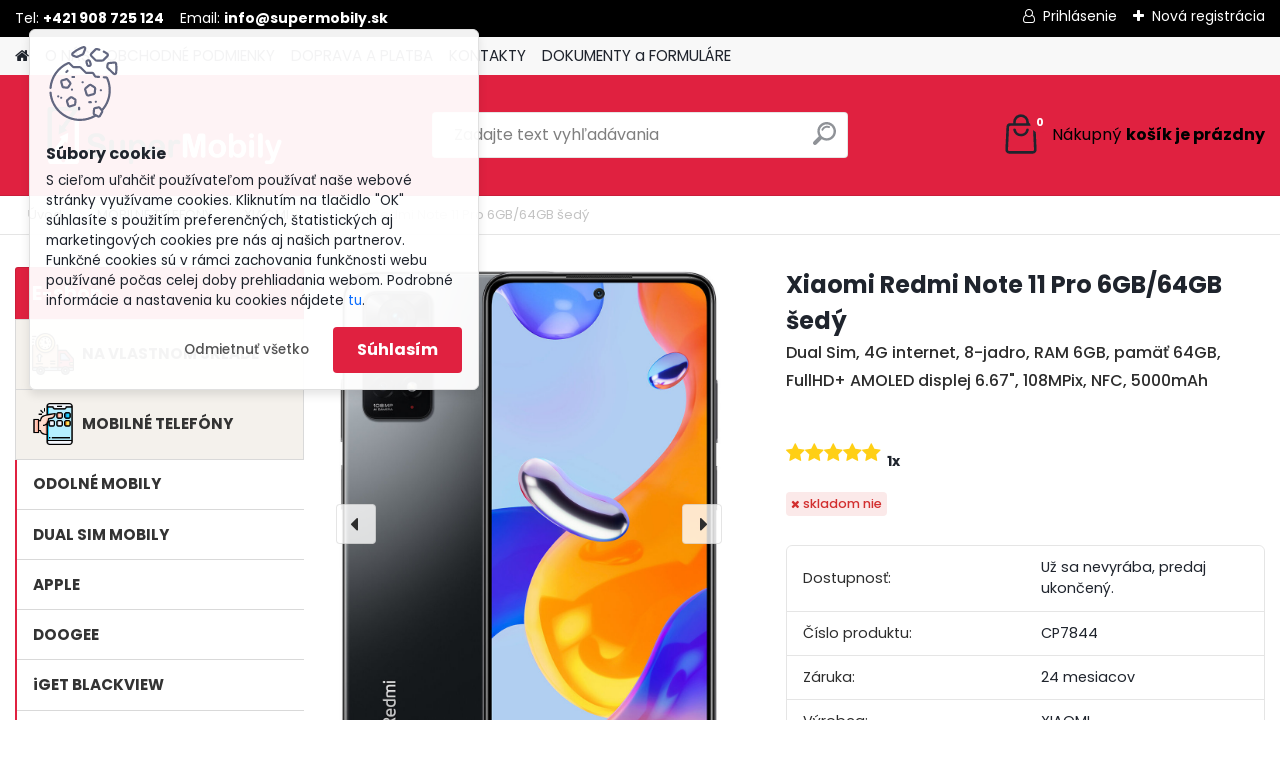

--- FILE ---
content_type: text/html; charset=utf-8
request_url: https://www.supermobily.sk/supermobily/eshop/1-1-MOBILNE-TELEFONY/43-2-XIAOMI/5/3029-Xiaomi-Redmi-Note-11-Pro-6GB-64GB-sedy
body_size: 36228
content:


        <!DOCTYPE html>
    <html xmlns:og="http://ogp.me/ns#" xmlns:fb="http://www.facebook.com/2008/fbml" lang="sk" class="tmpl__platinum">
      <head>
          <script>
              window.cookie_preferences = getCookieSettings('cookie_preferences');
              window.cookie_statistics = getCookieSettings('cookie_statistics');
              window.cookie_marketing = getCookieSettings('cookie_marketing');

              function getCookieSettings(cookie_name) {
                  if (document.cookie.length > 0)
                  {
                      cookie_start = document.cookie.indexOf(cookie_name + "=");
                      if (cookie_start != -1)
                      {
                          cookie_start = cookie_start + cookie_name.length + 1;
                          cookie_end = document.cookie.indexOf(";", cookie_start);
                          if (cookie_end == -1)
                          {
                              cookie_end = document.cookie.length;
                          }
                          return unescape(document.cookie.substring(cookie_start, cookie_end));
                      }
                  }
                  return false;
              }
          </script>
                <title>MOBILNÉ TELEFÓNY | Xiaomi Redmi Note 11 Pro 6GB/64GB šedý | Lacné a výkonné mobilné telefóny a príslušenstvo</title>
        <script type="text/javascript">var action_unavailable='action_unavailable';var id_language = 'sk';var id_country_code = 'SK';var language_code = 'sk-SK';var path_request = '/request.php';var type_request = 'POST';var cache_break = "2440"; var enable_console_debug = false; var enable_logging_errors = false;var administration_id_language = 'sk';var administration_id_country_code = 'SK';</script>          <script type="text/javascript" src="//ajax.googleapis.com/ajax/libs/jquery/1.8.3/jquery.min.js"></script>
          <script type="text/javascript" src="//code.jquery.com/ui/1.12.1/jquery-ui.min.js" ></script>
                  <script src="/wa_script/js/jquery.hoverIntent.minified.js?_=2025-11-20-14-22" type="text/javascript"></script>
        <script type="text/javascript" src="/admin/jscripts/jquery.qtip.min.js?_=2025-11-20-14-22"></script>
                  <script src="/wa_script/js/jquery.selectBoxIt.min.js?_=2025-11-20-14-22" type="text/javascript"></script>
                  <script src="/wa_script/js/bs_overlay.js?_=2025-11-20-14-22" type="text/javascript"></script>
        <script src="/wa_script/js/bs_design.js?_=2025-11-20-14-22" type="text/javascript"></script>
        <script src="/admin/jscripts/wa_translation.js?_=2025-11-20-14-22" type="text/javascript"></script>
        <link rel="stylesheet" type="text/css" href="/css/jquery.selectBoxIt.wa_script.css?_=2025-11-20-14-22" media="screen, projection">
        <link rel="stylesheet" type="text/css" href="/css/jquery.qtip.lupa.css?_=2025-11-20-14-22">
        
                  <script src="/wa_script/js/jquery.colorbox-min.js?_=2025-11-20-14-22" type="text/javascript"></script>
          <link rel="stylesheet" type="text/css" href="/css/colorbox.css?_=2025-11-20-14-22">
          <script type="text/javascript">
            jQuery(document).ready(function() {
              (function() {
                function createGalleries(rel) {
                  var regex = new RegExp(rel + "\\[(\\d+)]"),
                      m, group = "g_" + rel, groupN;
                  $("a[rel*=" + rel + "]").each(function() {
                    m = regex.exec(this.getAttribute("rel"));
                    if(m) {
                      groupN = group + m[1];
                    } else {
                      groupN = group;
                    }
                    $(this).colorbox({
                      rel: groupN,
                      slideshow:true,
                       maxWidth: "85%",
                       maxHeight: "85%",
                       returnFocus: false
                    });
                  });
                }
                createGalleries("lytebox");
                createGalleries("lyteshow");
              })();
            });</script>
          <script type="text/javascript">
      function init_products_hovers()
      {
        jQuery(".product").hoverIntent({
          over: function(){
            jQuery(this).find(".icons_width_hack").animate({width: "130px"}, 300, function(){});
          } ,
          out: function(){
            jQuery(this).find(".icons_width_hack").animate({width: "10px"}, 300, function(){});
          },
          interval: 40
        });
      }
      jQuery(document).ready(function(){

        jQuery(".param select, .sorting select").selectBoxIt();

        jQuery(".productFooter").click(function()
        {
          var $product_detail_link = jQuery(this).parent().find("a:first");

          if($product_detail_link.length && $product_detail_link.attr("href"))
          {
            window.location.href = $product_detail_link.attr("href");
          }
        });
        init_products_hovers();
        
        ebar_details_visibility = {};
        ebar_details_visibility["user"] = false;
        ebar_details_visibility["basket"] = false;

        ebar_details_timer = {};
        ebar_details_timer["user"] = setTimeout(function(){},100);
        ebar_details_timer["basket"] = setTimeout(function(){},100);

        function ebar_set_show($caller)
        {
          var $box_name = $($caller).attr("id").split("_")[0];

          ebar_details_visibility["user"] = false;
          ebar_details_visibility["basket"] = false;

          ebar_details_visibility[$box_name] = true;

          resolve_ebar_set_visibility("user");
          resolve_ebar_set_visibility("basket");
        }

        function ebar_set_hide($caller)
        {
          var $box_name = $($caller).attr("id").split("_")[0];

          ebar_details_visibility[$box_name] = false;

          clearTimeout(ebar_details_timer[$box_name]);
          ebar_details_timer[$box_name] = setTimeout(function(){resolve_ebar_set_visibility($box_name);},300);
        }

        function resolve_ebar_set_visibility($box_name)
        {
          if(   ebar_details_visibility[$box_name]
             && jQuery("#"+$box_name+"_detail").is(":hidden"))
          {
            jQuery("#"+$box_name+"_detail").slideDown(300);
          }
          else if(   !ebar_details_visibility[$box_name]
                  && jQuery("#"+$box_name+"_detail").not(":hidden"))
          {
            jQuery("#"+$box_name+"_detail").slideUp(0, function() {
              $(this).css({overflow: ""});
            });
          }
        }

        
        jQuery("#user_icon, #basket_icon").hoverIntent({
          over: function(){
            ebar_set_show(this);
            
          } ,
          out: function(){
            ebar_set_hide(this);
          },
          interval: 40
        });
        
        jQuery("#user_icon").click(function(e)
        {
          if(jQuery(e.target).attr("id") == "user_icon")
          {
            window.location.href = "https://www.supermobily.sk/supermobily/e-login/";
          }
        });

        jQuery("#basket_icon").click(function(e)
        {
          if(jQuery(e.target).attr("id") == "basket_icon")
          {
            window.location.href = "https://www.supermobily.sk/supermobily/e-basket/";
          }
        });
      
      });
    </script>        <meta http-equiv="Content-language" content="sk">
        <meta http-equiv="Content-Type" content="text/html; charset=utf-8">
        <meta name="language" content="slovak">
        <meta name="keywords" content="xiaomi,redmi,note,pro,6gb/64gb,šedý">
        <meta name="description" content="XIAOMI REDMI NOTE 11 PRO 4G 6GB/64GB Graphite Gray
Výkonný dual sim mobil, 8-jadrový procesor 2,05GHz, Android 11, 6GB RAM, 64GB pamäť, 6.67&amp;quot;">
        <meta name="revisit-after" content="1 Days">
        <meta name="distribution" content="global">
        <meta name="expires" content="never">
                  <meta name="expires" content="never">
                    <link rel="previewimage" href="https://www.supermobily.sk/fotky4204/fotos/4204_3029__vyr_2946Xiaomi_Redmi_Note_11_Pro_4G-sedy1.jpg" />
                    <link rel="canonical" href="https://www.supermobily.sk/supermobily/eshop/1-1-MOBILNE-TELEFONY/43-2-XIAOMI/5/3029-Xiaomi-Redmi-Note-11-Pro-6GB-64GB-sedy"/>
          <meta property="og:image" content="http://www.supermobily.sk/fotky4204/fotos/4204_3029__vyr_2946Xiaomi_Redmi_Note_11_Pro_4G-sedy1.jpg" />
<meta property="og:image:secure_url" content="https://www.supermobily.sk/fotky4204/fotos/4204_3029__vyr_2946Xiaomi_Redmi_Note_11_Pro_4G-sedy1.jpg" />
<meta property="og:image:type" content="image/jpeg" />
<meta property="og:url" content="http://www.supermobily.sk/supermobily/eshop/1-1-MOBILNE-TELEFONY/83-3-XIAOMI/5/3029-Xiaomi-Redmi-Note-11-Pro-6GB-64GB-sedy" />
<meta property="og:title" content="MOBILNÉ TELEFÓNY | Xiaomi Redmi Note 11 Pro 6GB/64GB šedý | Lacné a výkonné mobilné telefóny a príslušenstvo" />
<meta property="og:description" content="XIAOMI REDMI NOTE 11 PRO 4G 6GB/64GB Graphite Gray
Výkonný dual sim mobil, 8-jadrový procesor 2,05GHz, Android 11, 6GB RAM, 64GB pamäť, 6.67&amp;quot;" />
<meta property="og:type" content="product" />
<meta property="og:site_name" content="Lacné a výkonné mobilné telefóny a príslušenstvo" />

<meta name="google-site-verification" content="K6zwLSvAv8JONMdHgu_6MAVUgvq9dcXCT9K2fIM9UBc"/>            <meta name="robots" content="index, follow">
                      <link href="//www.supermobily.sk/fotky4204/favicon.jpg" rel="icon" type="image/jpeg">
          <link rel="shortcut icon" type="image/jpeg" href="//www.supermobily.sk/fotky4204/favicon.jpg">
                  <link rel="stylesheet" type="text/css" href="/css/lang_dependent_css/lang_sk.css?_=2025-11-20-14-22" media="screen, projection">
                <link rel='stylesheet' type='text/css' href='/wa_script/js/styles.css?_=2025-11-20-14-22'>
        <script language='javascript' type='text/javascript' src='/wa_script/js/javascripts.js?_=2025-11-20-14-22'></script>
        <script language='javascript' type='text/javascript' src='/wa_script/js/check_tel.js?_=2025-11-20-14-22'></script>
          <script src="/assets/javascripts/buy_button.js?_=2025-11-20-14-22"></script>
            <script type="text/javascript" src="/wa_script/js/bs_user.js?_=2025-11-20-14-22"></script>
        <script type="text/javascript" src="/wa_script/js/bs_fce.js?_=2025-11-20-14-22"></script>
        <script type="text/javascript" src="/wa_script/js/bs_fixed_bar.js?_=2025-11-20-14-22"></script>
        <script type="text/javascript" src="/bohemiasoft/js/bs.js?_=2025-11-20-14-22"></script>
        <script src="/wa_script/js/jquery.number.min.js?_=2025-11-20-14-22" type="text/javascript"></script>
        <script type="text/javascript">
            BS.User.id = 4204;
            BS.User.domain = "supermobily";
            BS.User.is_responsive_layout = true;
            BS.User.max_search_query_length = 50;
            BS.User.max_autocomplete_words_count = 5;

            WA.Translation._autocompleter_ambiguous_query = ' Hľadaný výraz je pre našeptávač príliš všeobecný. Zadajte prosím ďalšie znaky, slová alebo pokračujte odoslaním formulára pre vyhľadávanie.';
            WA.Translation._autocompleter_no_results_found = ' Neboli nájdené žiadne produkty ani kategórie.';
            WA.Translation._error = " Chyba";
            WA.Translation._success = " Úspech";
            WA.Translation._warning = " Upozornenie";
            WA.Translation._multiples_inc_notify = '<p class="multiples-warning"><strong>Tento produkt je možné objednať iba v násobkoch #inc#. </strong><br><small>Vami zadaný počet kusov bol navýšený podľa tohto násobku.</small></p>';
            WA.Translation._shipping_change_selected = " Zmeniť...";
            WA.Translation._shipping_deliver_to_address = "_shipping_deliver_to_address";

            BS.Design.template = {
              name: "platinum",
              is_selected: function(name) {
                if(Array.isArray(name)) {
                  return name.indexOf(this.name) > -1;
                } else {
                  return name === this.name;
                }
              }
            };
            BS.Design.isLayout3 = true;
            BS.Design.templates = {
              TEMPLATE_ARGON: "argon",TEMPLATE_NEON: "neon",TEMPLATE_CARBON: "carbon",TEMPLATE_XENON: "xenon",TEMPLATE_AURUM: "aurum",TEMPLATE_CUPRUM: "cuprum",TEMPLATE_ERBIUM: "erbium",TEMPLATE_CADMIUM: "cadmium",TEMPLATE_BARIUM: "barium",TEMPLATE_CHROMIUM: "chromium",TEMPLATE_SILICIUM: "silicium",TEMPLATE_IRIDIUM: "iridium",TEMPLATE_INDIUM: "indium",TEMPLATE_OXYGEN: "oxygen",TEMPLATE_HELIUM: "helium",TEMPLATE_FLUOR: "fluor",TEMPLATE_FERRUM: "ferrum",TEMPLATE_TERBIUM: "terbium",TEMPLATE_URANIUM: "uranium",TEMPLATE_ZINCUM: "zincum",TEMPLATE_CERIUM: "cerium",TEMPLATE_KRYPTON: "krypton",TEMPLATE_THORIUM: "thorium",TEMPLATE_ETHERUM: "etherum",TEMPLATE_KRYPTONIT: "kryptonit",TEMPLATE_TITANIUM: "titanium",TEMPLATE_PLATINUM: "platinum"            };
        </script>
        <style>
html body.page-product-detail #page .spc {
  word-break: break-word;
}
</style>
          <script src="/js/progress_button/modernizr.custom.js"></script>
                      <link rel="stylesheet" type="text/css" href="/bower_components/owl.carousel/dist/assets/owl.carousel.min.css" />
            <link rel="stylesheet" type="text/css" href="/bower_components/owl.carousel/dist/assets/owl.theme.default.min.css" />
            <script src="/bower_components/owl.carousel/dist/owl.carousel.min.js"></script>
                      <link rel="stylesheet" type="text/css" href="/bower_components/priority-nav/dist/priority-nav-core.css" />
            <script src="/bower_components/priority-nav/dist/priority-nav.js"></script>
                      <link rel="stylesheet" type="text/css" href="//static.bohemiasoft.com/jave/style.css?_=2025-11-20-14-22" media="screen">
                    <link rel="stylesheet" type="text/css" href="/css/font-awesome.4.7.0.min.css" media="screen">
          <link rel="stylesheet" type="text/css" href="/sablony/nove/platinum/platinumpurple/css/product_var3.css?_=2025-11-20-14-22" media="screen">
          <style>
    :root {
        --primary: #e02140;
        --primary-dark: #009F37;
        --secondary: #F8F8F8;
        --secondary-v2: #2D2D2D;
        --element-color: #1f242d;
        --stars: #ffcf15;
        --sale: #c91e1e;
        
        --empty-basket-text: " Košík je prázdny";
        --full-shopping-basket-text: "nákupný košík";
        --choose-delivery-method-text: "Výber spôsobu doručenia";
        --choose-payment-method-text: "Výber spôsobu platby";
        --free-price-text: "Zadarmo";
        --continue-without-login-text: "Pokračovanie bez prihlásenia";
        --summary-order-text: "Súhrn vašej objednávky";
        --cart-contents-text: "Váš košík";
        --in-login-text: "Prihlásenie";
        --in-registration-text: "Nová registrácia";
        --in-forgotten-pass-text: "";
        --price-list-filter-text: "Cenník";
        --search-see-everything-text: "Vidieť všetko";
        --discount-code-text: "Mám zľavový kód";
        --searched-cats-text: "Vyhľadávané kategórie";
        --back-to-eshop-text: "Späť do e-shopu";
        --to-category-menu-text: "Do kategórie";
        --back-menu-text: "Späť";
        --pagination-next-text: "Ďalšie";
        --pagination-previous-text: "Predchádzajúci";
        --cookies-files-text: "Súbory cookie";
        --newsletter-button-text: "Odoberať";
        --newsletter-be-up-to-date-text: "Buďte v obraze";
        --specify-params-text: "Vybrať parametre";
        --article-tags-text: "Tagy článku";
        --watch-product-text: "Sledovať produkt";
        --notfull-shopping-text: "Nákupný";
        --notfull-basket-is-empty-text: "košík je prázdny";
        --whole-blog-article-text: "Celý článok";
        --all-parameters-text: "Všetky parametre";
        --without-var-text: "cena bez DPH";
        --green: "#18c566";
        --primary-light: "#F2FCF8";
        --basket-content-text: " Obsah košíka";
        --products-in-cat-text: " Produkty v kategórii";
        
    }
</style>
          <link rel="stylesheet"
                type="text/css"
                id="tpl-editor-stylesheet"
                href="/sablony/nove/platinum/platinumpurple/css/colors.css?_=2025-11-20-14-22"
                media="screen">

          <meta name="viewport" content="width=device-width, initial-scale=1.0">
          <link rel="stylesheet" 
                   type="text/css" 
                   href="https://static.bohemiasoft.com/custom-css/platinum.css?_1763555153" 
                   media="screen"><style type="text/css">
               <!--#site_logo{
                  width: 275px;
                  height: 100px;
                  background-image: url('/fotky4204/design_setup/images/logo_custom_image_logo-white.png?cache_time=1644961986');
                  background-repeat: no-repeat;
                  
                }html body .myheader { 
          background-image: none;
          border: black;
          background-repeat: repeat;
          background-position: 0px 0px;
          background-color: #e02140;
        }#page_background{
                  
                  background-repeat: repeat;
                  background-position: 0px 0px;
                  background-color: transparent;
                }.bgLupa{
                  padding: 0;
                  border: none;
                }
      /***font nadpisu***/
      #left-box .title_left_eshop {
          color: #ffffff!important;
      }
      /***pozadi nadpisu***/
      #left-box .title_left_eshop {
          background-color: #e02140!important;
      }
      /***font kategorie***/
      body #page .leftmenu2 ul li a {
                  color: #333333!important;
      }
      body #page .leftmenu ul li a {
                  color: #333333!important;
      }
      /***pozadi kategorie***/
      body #page .leftmenu2 ul li a {
                  background-color:#f4f1ec!important;
      }
      body #page .leftmenu ul li a {
                  background-color:#f4f1ec!important;
      }
      /***font kategorie - hover, active***/
      body #page .leftmenu2 ul li a:hover, body #page .leftmenu2 ul li.leftmenuAct a {
                  color:#000000 !important;
      }
      body #page .leftmenu ul li a:hover, body #page .leftmenu ul li.leftmenuAct a {
                  color:#000000 !important;
      }
      /***pozadi kategorie - hover, active***/
      body #page .leftmenu2 ul li a:hover, body #page .leftmenu2 ul li.leftmenuAct a {
                  background-color:#fafafa!important;
      }
      #left-box .leftmenu > ul > li:hover > a, html #page ul li.leftmenuAct a, #left-box ul li a:hover {
                  background-color:#fafafa!important;
      }
      /***before kategorie***/
      #left-box li a::before {
                  color: #333333!important; 
        } 
      /***before kategorie - hover, active***/
      .leftmenu li:hover a::before, .leftmenuAct a::before, .leftmenu2 li:hover a::before, .leftmenuAct a::before {
                  color: #e02140!important; 
        }
      /***ramecek***/
      #left-box ul li a, #left-box .leftmenu > ul > li:hover > a, #left-box .leftmenuAct a, #left-box .leftmenu2 > ul > li:hover > a, #left-box .leftmenuAct a {
          border-color: #d9d9d9!important;
        }
      /***font podkategorie***/
      body #page .leftmenu2 ul ul li a {
                  color:#333333!important;
        }
      body #page .leftmenu ul ul li a, body #page .leftmenu ul li.leftmenuAct ul li a {
            color:#333333!important;
            border-color:#333333!important;
        }
      /***pozadi podkategorie***/
      body #page .leftmenu2 ul ul li a {
                  background-color:#ffffff!important;
      }
      body #page .leftmenu ul ul li a, #left-box .leftmenu ul ul::after, #left-box .leftmenu ul ul, html #page ul ul li.leftmenuAct {
                  background-color:#ffffff!important;
      }
      /***font podkategorie - hover, active***/
      body #page .leftmenu2 ul ul li a:hover, body #page .leftmenu2 ul ul li.leftmenu2Act a{
                  color: #e02140 !important;
        }
      body #page .leftmenu ul ul li a:hover, body #page .leftmenu ul li.leftmenuAct ul li a:hover{
            color: #e02140 !important;
        }
      /***pozadi podkategorie - hover, active***/
      body #page .leftmenu2 ul ul li a:hover, body #page .leftmenu2 ul ul li.leftmenu2Act a{
                  background-color:#ffffff!important;
        }
      body #page .leftmenu ul ul li a:hover, body #page .leftmenu ul ul li.leftmenuAct a{
                  border-color:#ffffff!important;
        }
      /***before podkategorie***/
      html #left-box .leftmenu2 ul ul a::before{
                  color: #e02140!important; 
        }
      html #left-box .leftmenu ul ul a::before{
                  color: #e02140!important; 
      }
      /***before podkategorie - hover, active***/
      html #left-box .leftmenu2 ul ul li:hover a::before, html #left-box .leftmenu2 ul ul li.leftmenu2Act a::before{
                  color: #e02140 !important; 
        }
      html #left-box .leftmenu ul ul li:hover a::before, html #left-box .leftmenu ul ul li.leftmenuAct a::before{
                  color: #e02140 !important; 
        } /***font oddelovace***/
      body #page .leftmenu2 ul li.leftmenuCat, body #page .leftmenu2 ul li.leftmenuCat:hover {
                  color: #ffffff!important;
        }
      body #page .leftmenu ul li.leftmenuCat, body #page .leftmenu ul li.leftmenuCat:hover {
                  color: #ffffff!important;
        }/***pozadi oddelovace***/
      body #page .leftmenu2 ul li.leftmenuCat, body #page .leftmenu2 ul li.leftmenuCat:hover {
                  background-color:#e02140!important;
        }
      body #page .leftmenu ul li.leftmenuCat, body #page .leftmenu ul li.leftmenuCat:hover {
                  background-color:#e02140!important;
        }/***ramecek oddelovace***/
      .centerpage_params_filter_areas .ui-slider-range, .category-menu-sep-order-1, .category-menu-sep-order-2, .category-menu-sep-order-3, .category-menu-sep-order-4, .category-menu-sep-order-5, .category-menu-sep-order-6, .category-menu-sep-order-7, .category-menu-sep-order-8, .category-menu-sep-order-9, .category-menu-sep-order-10, .category-menu-sep-order-11, .category-menu-sep-order-12, .category-menu-sep-order-13, .category-menu-sep-order-14, .category-menu-sep-order-15, textarea:hover {
          border-color: #e02140!important;
        }

 :root { 
 }
-->
                </style>          <link rel="stylesheet" type="text/css" href="/fotky4204/design_setup/css/user_defined.css?_=1728887215" media="screen, projection">
                    <script type="text/javascript" src="/admin/jscripts/wa_dialogs.js?_=2025-11-20-14-22"></script>
            <script>
      $(document).ready(function() {
        if (getCookie('show_cookie_message' + '_4204_sk') != 'no') {
          if($('#cookies-agreement').attr('data-location') === '0')
          {
            $('.cookies-wrapper').css("top", "0px");
          }
          else
          {
            $('.cookies-wrapper').css("bottom", "0px");
          }
          $('.cookies-wrapper').show();
        }

        $('#cookies-notify__close').click(function() {
          setCookie('show_cookie_message' + '_4204_sk', 'no');
          $('#cookies-agreement').slideUp();
          $("#masterpage").attr("style", "");
          setCookie('cookie_preferences', 'true');
          setCookie('cookie_statistics', 'true');
          setCookie('cookie_marketing', 'true');
          window.cookie_preferences = true;
          window.cookie_statistics = true;
          window.cookie_marketing = true;
          if(typeof gtag === 'function') {
              gtag('consent', 'update', {
                  'ad_storage': 'granted',
                  'analytics_storage': 'granted',
                  'ad_user_data': 'granted',
                  'ad_personalization': 'granted'
              });
          }
         return false;
        });

        $("#cookies-notify__disagree").click(function(){
            save_preferences();
        });

        $('#cookies-notify__preferences-button-close').click(function(){
            var cookies_notify_preferences = $("#cookies-notify-checkbox__preferences").is(':checked');
            var cookies_notify_statistics = $("#cookies-notify-checkbox__statistics").is(':checked');
            var cookies_notify_marketing = $("#cookies-notify-checkbox__marketing").is(':checked');
            save_preferences(cookies_notify_preferences, cookies_notify_statistics, cookies_notify_marketing);
        });

        function save_preferences(preferences = false, statistics = false, marketing = false)
        {
            setCookie('show_cookie_message' + '_4204_sk', 'no');
            $('#cookies-agreement').slideUp();
            $("#masterpage").attr("style", "");
            setCookie('cookie_preferences', preferences);
            setCookie('cookie_statistics', statistics);
            setCookie('cookie_marketing', marketing);
            window.cookie_preferences = preferences;
            window.cookie_statistics = statistics;
            window.cookie_marketing = marketing;
            if(marketing && typeof gtag === 'function')
            {
                gtag('consent', 'update', {
                    'ad_storage': 'granted'
                });
            }
            if(statistics && typeof gtag === 'function')
            {
                gtag('consent', 'update', {
                    'analytics_storage': 'granted',
                    'ad_user_data': 'granted',
                    'ad_personalization': 'granted',
                });
            }
            if(marketing === false && BS && BS.seznamIdentity) {
                BS.seznamIdentity.clearIdentity();
            }
        }

        /**
         * @param {String} cookie_name
         * @returns {String}
         */
        function getCookie(cookie_name) {
          if (document.cookie.length > 0)
          {
            cookie_start = document.cookie.indexOf(cookie_name + "=");
            if (cookie_start != -1)
            {
              cookie_start = cookie_start + cookie_name.length + 1;
              cookie_end = document.cookie.indexOf(";", cookie_start);
              if (cookie_end == -1)
              {
                cookie_end = document.cookie.length;
              }
              return unescape(document.cookie.substring(cookie_start, cookie_end));
            }
          }
          return "";
        }
        
        /**
         * @param {String} cookie_name
         * @param {String} value
         */
        function setCookie(cookie_name, value) {
          var time = new Date();
          time.setTime(time.getTime() + 365*24*60*60*1000); // + 1 rok
          var expires = "expires="+time.toUTCString();
          document.cookie = cookie_name + "=" + escape(value) + "; " + expires + "; path=/";
        }
      });
    </script>
    <script async src="https://www.googletagmanager.com/gtag/js?id=G-SL3DVN0Z51"></script><script>
window.dataLayer = window.dataLayer || [];
function gtag(){dataLayer.push(arguments);}
gtag('js', new Date());
gtag('config', 'G-SL3DVN0Z51', { debug_mode: true });
</script>        <script type="text/javascript" src="/wa_script/js/search_autocompleter.js?_=2025-11-20-14-22"></script>
              <script>
              WA.Translation._complete_specification = "POPIS PRODUKTU";
              WA.Translation._dont_have_acc = "Nemáte účet? ";
              WA.Translation._have_acc = "Máte už účet? ";
              WA.Translation._register_titanium = "Zaregistrovať sa";
              WA.Translation._login_titanium = "Prihlásiť";
              WA.Translation._placeholder_voucher = "Sem vložte kód";
          </script>
                <script src="/wa_script/js/template/platinum/script.js?_=2025-11-20-14-22"></script>
                    <link rel="stylesheet" type="text/css" href="/assets/vendor/magnific-popup/magnific-popup.css" />
      <script src="/assets/vendor/magnific-popup/jquery.magnific-popup.js"></script>
      <script type="text/javascript">
        BS.env = {
          decPoint: ",",
          basketFloatEnabled: false        };
      </script>
      <script type="text/javascript" src="/node_modules/select2/dist/js/select2.min.js"></script>
      <script type="text/javascript" src="/node_modules/maximize-select2-height/maximize-select2-height.min.js"></script>
      <script type="text/javascript">
        (function() {
          $.fn.select2.defaults.set("language", {
            noResults: function() {return " Žiadny záznam nebol nájdený"},
            inputTooShort: function(o) {
              var n = o.minimum - o.input.length;
              return "_input_too_short".replace("#N#", n);
            }
          });
          $.fn.select2.defaults.set("width", "100%")
        })();

      </script>
      <link type="text/css" rel="stylesheet" href="/node_modules/select2/dist/css/select2.min.css" />
      <script type="text/javascript" src="/wa_script/js/countdown_timer.js?_=2025-11-20-14-22"></script>
      <script type="text/javascript" src="/wa_script/js/app.js?_=2025-11-20-14-22"></script>
      <script type="text/javascript" src="/node_modules/jquery-validation/dist/jquery.validate.min.js"></script>

      <script src="https://popup.marketplace-wa.cz/media/pop.7b8e4ef3d0ccee8def45794d19403cfb680af8ab.1760010281.js" async></script>
          </head>
      <body class="lang-sk layout3 not-home page-product-detail page-product-3029 basket-empty slider_available template-slider-disabled vat-payer-y alternative-currency-y" >
        <a name="topweb"></a>
            <div id="cookies-agreement" class="cookies-wrapper" data-location="0"
         >
      <div class="cookies-notify-background"></div>
      <div class="cookies-notify" style="display:block!important;">
        <div class="cookies-notify__bar">
          <div class="cookies-notify__bar1">
            <div class="cookies-notify__text"
                                 >
                S cieľom uľahčiť používateľom používať naše webové stránky využívame cookies. Kliknutím na tlačidlo "OK" súhlasíte s použitím preferenčných, štatistických aj marketingových cookies pre nás aj našich partnerov. Funkčné cookies sú v rámci zachovania funkčnosti webu používané počas celej doby prehliadania webom. Podrobné informácie a nastavenia ku cookies nájdete <span class="cookies-notify__detail_button">tu</span>.            </div>
            <div class="cookies-notify__button">
                <a href="#" id="cookies-notify__disagree" class="secondary-btn"
                   style="color: #000000;
                           background-color: #c8c8c8;
                           opacity: 1"
                >Odmietnuť všetko</a>
              <a href="#" id="cookies-notify__close"
                 style="color: #000000;
                        background-color: #c8c8c8;
                        opacity: 1"
                >Súhlasím</a>
            </div>
          </div>
                        <div class="cookies-notify__detail_box hidden"
                             >
                <div id="cookies-nofify__close_detail"> Zavrieť</div>
                <div>
                    <br />
                    <b> Čo sú cookies?</b><br />
                    <span> Cookies sú krátke textové informácie, ktoré sú uložené vo Vašom prehliadači. Tieto informácie bežne používajú všetky webové stránky a ich prechádzaním dochádza k ukladaniu cookies. Pomocou partnerských skriptov, ktoré môžu stránky používať (napríklad Google analytics</span><br /><br />
                    <b> Ako môžem nastaviť prácu webu s cookies?</b><br />
                    <span> Napriek tomu, že odporúčame povoliť používanie všetkých typov cookies, prácu webu s nimi môžete nastaviť podľa vlastných preferencií pomocou checkboxov zobrazených nižšie. Po odsúhlasení nastavenia práce s cookies môžete zmeniť svoje rozhodnutie zmazaním či editáciou cookies priamo v nastavení Vášho prehliadača. Podrobnejšie informácie k premazaniu cookies nájdete v Pomocníkovi Vášho prehliadača.</span>
                </div>
                <div class="cookies-notify__checkboxes"
                                    >
                    <div class="checkbox-custom checkbox-default cookies-notify__checkbox">
                        <input type="checkbox" id="cookies-notify-checkbox__functional" checked disabled />
                        <label for="cookies-notify-checkbox__functional" class="cookies-notify__checkbox_label"> Nutné</label>
                    </div>
                    <div class="checkbox-custom checkbox-default cookies-notify__checkbox">
                        <input type="checkbox" id="cookies-notify-checkbox__preferences" checked />
                        <label for="cookies-notify-checkbox__preferences" class="cookies-notify__checkbox_label"> Preferenčné</label>
                    </div>
                    <div class="checkbox-custom checkbox-default cookies-notify__checkbox">
                        <input type="checkbox" id="cookies-notify-checkbox__statistics" checked />
                        <label for="cookies-notify-checkbox__statistics" class="cookies-notify__checkbox_label"> Štatistické</label>
                    </div>
                    <div class="checkbox-custom checkbox-default cookies-notify__checkbox">
                        <input type="checkbox" id="cookies-notify-checkbox__marketing" checked />
                        <label for="cookies-notify-checkbox__marketing" class="cookies-notify__checkbox_label"> Marketingové</label>
                    </div>
                </div>
                <div id="cookies-notify__cookie_types">
                    <div class="cookies-notify__cookie_type cookie-active" data-type="functional">
                         Nutné (13)
                    </div>
                    <div class="cookies-notify__cookie_type" data-type="preferences">
                         Preferenčné (1)
                    </div>
                    <div class="cookies-notify__cookie_type" data-type="statistics">
                         Štatistické (15)
                    </div>
                    <div class="cookies-notify__cookie_type" data-type="marketing">
                         Marketingové (15)
                    </div>
                    <div class="cookies-notify__cookie_type" data-type="unclassified">
                         Neklasifikované (7)
                    </div>
                </div>
                <div id="cookies-notify__cookie_detail">
                    <div class="cookie-notify__cookie_description">
                        <span id="cookie-notify__description_functional" class="cookie_description_active"> Tieto informácie sú nevyhnutné k správnemu chodu webovej stránky ako napríklad vkladanie tovaru do košíka, uloženie vyplnených údajov alebo prihlásenie do zákazníckej sekcie.</span>
                        <span id="cookie-notify__description_preferences" class="hidden"> Tieto cookies umožnia prispôsobiť správanie alebo vzhľad stránky podľa Vašich potrieb, napríklad voľba jazyka.</span>
                        <span id="cookie-notify__description_statistics" class="hidden"> Vďaka týmto cookies môžu majitelia aj developeri webu viac porozumieť správaniu užívateľov a vyvijať stránku tak, aby bola čo najviac prozákaznícka. Teda aby ste čo najrýchlejšie našli hľadaný tovar alebo čo najľahšie dokončili jeho nákup.</span>
                        <span id="cookie-notify__description_marketing" class="hidden"> Tieto informácie umožnia personalizovať zobrazenie ponúk priamo pre Vás vďaka historickej skúsenosti prehliadania predchádzajúcich stránok a ponúk.</span>
                        <span id="cookie-notify__description_unclassified" class="hidden"> Tieto cookies zatiaľ neboli roztriedené do vlastnej kategórie.</span>
                    </div>
                    <style>
                        #cookies-notify__cookie_detail_table td
                        {
                            color: #ffffff                        }
                    </style>
                    <table class="table" id="cookies-notify__cookie_detail_table">
                        <thead>
                            <tr>
                                <th> Meno</th>
                                <th> Účel</th>
                                <th> Vypršanie</th>
                            </tr>
                        </thead>
                        <tbody>
                                                    <tr>
                                <td>show_cookie_message</td>
                                <td>Ukladá informácie o potrebe zobrazenia cookie lišty</td>
                                <td>1 rok</td>
                            </tr>
                                                        <tr>
                                <td>__zlcmid</td>
                                <td>Tento súbor cookie sa používa na uloženie identity návštevníka počas návštev a preferencie návštevníka deaktivovať našu funkciu živého chatu. </td>
                                <td>1 rok</td>
                            </tr>
                                                        <tr>
                                <td>__cfruid</td>
                                <td>Tento súbor cookie je súčasťou služieb poskytovaných spoločnosťou Cloudflare – vrátane vyrovnávania záťaže, doručovania obsahu webových stránok a poskytovania pripojenia DNS pre prevádzkovateľov webových stránok. </td>
                                <td>relácie</td>
                            </tr>
                                                        <tr>
                                <td>_auth</td>
                                <td>Zaisťuje bezpečnosť prehliadania návštevníkov tým, že zabraňuje falšovaniu požiadaviek medzi stránkami. Tento súbor cookie je nevyhnutný pre bezpečnosť webu a návštevníka. </td>
                                <td>1 rok</td>
                            </tr>
                                                        <tr>
                                <td>csrftoken</td>
                                <td>Pomáha predchádzať útokom Cross-Site Request Forgery (CSRF).</td>
                                <td>1 rok</td>
                            </tr>
                                                        <tr>
                                <td>PHPSESSID</td>
                                <td>Zachováva stav užívateľskej relácie naprieč požiadavkami na stránky. </td>
                                <td>relácie</td>
                            </tr>
                                                        <tr>
                                <td>rc::a</td>
                                <td>Tento súbor cookie sa používa na rozlíšenie medzi ľuďmi a robotmi. To je výhodné pre web, aby
vytvárať platné správy o používaní ich webových stránok. </td>
                                <td>persistentní</td>
                            </tr>
                                                        <tr>
                                <td>rc::c</td>
                                <td>Tento súbor cookie sa používa na rozlíšenie medzi ľuďmi a robotmi. </td>
                                <td>relácie</td>
                            </tr>
                                                        <tr>
                                <td>AWSALBCORS</td>
                                <td>Registruje, ktorý server-cluster obsluhuje návštevníka. To sa používa v kontexte s vyrovnávaním záťaže, aby sa optimalizovala užívateľská skúsenosť. </td>
                                <td>6 dnů</td>
                            </tr>
                                                        <tr>
                                <td>18plus_allow_access#</td>
                                <td>Ukladá informáciu o odsúhlasení okna 18+ pre web.</td>
                                <td>neznámy</td>
                            </tr>
                                                        <tr>
                                <td>18plus_cat#</td>
                                <td>Ukladá informáciu o odsúhlasení okna 18+ pre kategóriu.</td>
                                <td>neznámy</td>
                            </tr>
                                                        <tr>
                                <td>bs_slide_menu</td>
                                <td></td>
                                <td>neznámy</td>
                            </tr>
                                                        <tr>
                                <td>left_menu</td>
                                <td>Ukladá informáciu o spôsobe zobrazenia ľavého menu.</td>
                                <td>neznámy</td>
                            </tr>
                                                    </tbody>
                    </table>
                    <div class="cookies-notify__button">
                        <a href="#" id="cookies-notify__preferences-button-close"
                           style="color: #000000;
                                background-color: #c8c8c8;
                                opacity: 1">
                            Uložiť nastavenia                        </a>
                    </div>
                </div>
            </div>
                    </div>
      </div>
    </div>
    
  <div id="responsive_layout_large"></div><div id="page">      <div class="top-bar" id="topBar">
                  <div class="top-bar-content">
            <p>Tel: <strong>+421 908 725 124</strong>    Email: <strong>info@supermobily.sk</strong></p>          </div>
                    <div class="top-bar-login">
                          <span class="user-login"><a href="/supermobily/e-login">Prihlásenie</a></span>
              <span class="user-register"><a href="/supermobily/e-register">Nová registrácia</a></span>
                        </div>
                        </div>
          <script type="text/javascript">
      var responsive_articlemenu_name = ' Menu';
      var responsive_eshopmenu_name = ' E-shop';
    </script>
        <link rel="stylesheet" type="text/css" href="/css/masterslider.css?_=2025-11-20-14-22" media="screen, projection">
    <script type="text/javascript" src="/js/masterslider.min.js"></script>
    <div class="myheader">
            <!--[if IE 6]>
    <style>
    #main-menu ul ul{visibility:visible;}
    </style>
    <![endif]-->

    
    <div id="new_top_menu"><!-- TOPMENU -->
            <div id="new_template_row" class="">
                 <ul>
            <li class="eshop-menu-home">
              <a href="//www.supermobily.sk" class="top_parent_act" aria-label="Homepage">
                              </a>
            </li>
          </ul>
          
<ul><li class="eshop-menu-7 eshop-menu-order-1 eshop-menu-odd"><a href="/supermobily/7-O-NAS"  class="top_parent">O NÁS</a>
</li></ul>
<ul><li class="eshop-menu-3 eshop-menu-order-2 eshop-menu-even"><a href="/supermobily/3-OBCHODNE-PODMIENKY"  class="top_parent">OBCHODNÉ PODMIENKY</a>
</li></ul>
<ul><li class="eshop-menu-5 eshop-menu-order-3 eshop-menu-odd"><a href="/supermobily/5-DOPRAVA-A-PLATBA"  class="top_parent">DOPRAVA A PLATBA</a>
</li></ul>
<ul><li class="eshop-menu-2 eshop-menu-order-4 eshop-menu-even"><a href="/supermobily/2-KONTAKTY"  class="top_parent">KONTAKTY</a>
</li></ul>
<ul><li class="eshop-menu-8 eshop-menu-order-5 eshop-menu-odd"><a href="/supermobily/8-DOKUMENTY-a-FORMULARE"  class="top_parent">DOKUMENTY a FORMULÁRE</a>
</li></ul>      </div>
    </div><!-- END TOPMENU -->
            <div class="navigate_bar">
            <div class="logo-wrapper">
            <a id="site_logo" href="//www.supermobily.sk" class="mylogo" aria-label="Logo"></a>
    </div>
                <div id="search">
      <form name="search" id="searchForm" action="/supermobily/search-engine.htm" method="GET" enctype="multipart/form-data">
        <label for="q" class="title_left2"> Hľadanie</label>
        <p>
          <input name="slovo" type="text" class="inputBox" id="q" placeholder=" Zadajte text vyhľadávania" maxlength="50">
          
          <input type="hidden" id="source_service" value="www.webareal.sk">
        </p>
        <div class="wrapper_search_submit">
          <input type="submit" class="search_submit" aria-label="search" name="search_submit" value="">
        </div>
        <div id="search_setup_area">
          <input id="hledatjak2" checked="checked" type="radio" name="hledatjak" value="2">
          <label for="hledatjak2">Hľadať v tovare</label>
          <br />
          <input id="hledatjak1"  type="radio" name="hledatjak" value="1">
          <label for="hledatjak1">Hľadať v článkoch</label>
                    <script type="text/javascript">
            function resolve_search_mode_visibility()
            {
              if (jQuery('form[name=search] input').is(':focus'))
              {
                if (jQuery('#search_setup_area').is(':hidden'))
                {
                  jQuery('#search_setup_area').slideDown(400);
                }
              }
              else
              {
                if (jQuery('#search_setup_area').not(':hidden'))
                {
                  jQuery('#search_setup_area').slideUp(400);
                }
              }
            }

            $('form[name=search] input').click(function() {
              this.focus();
            });

            jQuery('form[name=search] input')
                .focus(function() {
                  resolve_search_mode_visibility();
                })
                .blur(function() {
                  setTimeout(function() {
                    resolve_search_mode_visibility();
                  }, 1000);
                });

          </script>
                  </div>
      </form>
    </div>
            
  <div id="ebar" class="" >        <div id="basket_icon" >
            <div id="basket_detail">
                <div id="basket_arrow_tag"></div>
                <div id="basket_content_tag">
                    <a id="quantity_tag" href="/supermobily/e-basket" rel="nofollow" class="elink"><span class="quantity_count">0</span>
                    <span class="basket_empty"> Váš nákupný košík <span class="bold">je prázdny</span></span></a>                </div>
            </div>
        </div>
                </div>      </div>
          </div>
    <script type="text/javascript" src="/wa_script/js/wz_tooltip.js"></script><div id="page_background">      <div class="hack-box"><!-- HACK MIN WIDTH FOR IE 5, 5.5, 6  -->
                  <div id="masterpage" ><!-- MASTER PAGE -->
              <div id="header">          </div><!-- END HEADER -->
                    <div id="aroundpage"><!-- AROUND PAGE -->
            <div class="extra-menu-wrapper">
      <!-- LEFT BOX -->
      <div id="left-box">
              <div class="menu-typ-1" id="left_eshop">
                <p class="title_left_eshop">E-shop</p>
          
        <div id="inleft_eshop">
          <div class="leftmenu2">
                <ul class="root-eshop-menu">
            <li class="new-tmpl-home-button">
        <a href="//www.supermobily.sk">
          <i class="fa fa-home" aria-hidden="true"></i>
        </a>
      </li>
              <li class="leftmenuDef category-menu-37 category-menu-order-1 category-menu-odd remove_point hasImg">
          <a href="/supermobily/eshop/37-1-NA-VLASTNOM-SKLADE"><img src="/fotky4204/icons/dodanie_zajtra.png" class="icons_menu_left_img">            <strong>
              NA VLASTNOM SKLADE            </strong>
            </a>        </li>

                <li class="leftmenuDef category-menu-1 category-menu-order-2 category-menu-even remove_point hasImg">
          <a href="/supermobily/eshop/1-1-MOBILNE-TELEFONY"><img src="/fotky4204/icons/mobilne_telefony.png" class="icons_menu_left_img">            <strong>
              MOBILNÉ TELEFÓNY            </strong>
            </a>        </li>

            <ul class="eshop-submenu level-2">
            <li class="new-tmpl-home-button">
        <a href="//">
          <i class="fa fa-home" aria-hidden="true"></i>
        </a>
      </li>
              <li class="leftmenu2sub category-submenu-35 masonry_item remove_point hasImg">
          <a href="/supermobily/eshop/1-1-MOBILNE-TELEFONY/35-2-ODOLNE-MOBILY"><img src="/fotky4204/icons/odolne.png" class="icons_menu_left_img">            <strong>
              ODOLNÉ MOBILY            </strong>
            </a>        </li>

                <li class="leftmenu2sub category-submenu-36 masonry_item remove_point hasImg">
          <a href="/supermobily/eshop/1-1-MOBILNE-TELEFONY/36-2-DUAL-SIM-MOBILY"><img src="/fotky4204/icons/dual.png" class="icons_menu_left_img">            <strong>
              DUAL SIM MOBILY            </strong>
            </a>        </li>

                <li class="leftmenu2sub category-submenu-87 masonry_item remove_point hasImg">
          <a href="/supermobily/eshop/1-1-MOBILNE-TELEFONY/87-2-APPLE"><img src="/fotky4204/icons/apple.png" class="icons_menu_left_img">            <strong>
              APPLE            </strong>
            </a>        </li>

                <li class="leftmenu2sub category-submenu-37 masonry_item remove_point hasImg">
          <a href="/supermobily/eshop/1-1-MOBILNE-TELEFONY/37-2-DOOGEE"><img src="/fotky4204/icons/Doogee_ikona.jpg" class="icons_menu_left_img">            <strong>
              DOOGEE            </strong>
            </a>        </li>

                <li class="leftmenu2sub category-submenu-39 masonry_item remove_point hasImg">
          <a href="/supermobily/eshop/1-1-MOBILNE-TELEFONY/39-2-iGET-BLACKVIEW"><img src="/fotky4204/icons/iGet_Blackview_ikona.jpg" class="icons_menu_left_img">            <strong>
              iGET BLACKVIEW            </strong>
            </a>        </li>

                <li class="leftmenu2sub category-submenu-38 masonry_item remove_point hasImg">
          <a href="/supermobily/eshop/1-1-MOBILNE-TELEFONY/38-2-MOTOROLA"><img src="/fotky4204/icons/Elephone_ikona.jpg" class="icons_menu_left_img">            <strong>
              MOTOROLA            </strong>
            </a>        </li>

                <li class="leftmenu2sub category-submenu-41 masonry_item remove_point hasImg">
          <a href="/supermobily/eshop/1-1-MOBILNE-TELEFONY/41-2-ONEPLUS"><img src="/fotky4204/icons/TCL_ikona.jpg" class="icons_menu_left_img">            <strong>
              ONEPLUS            </strong>
            </a>        </li>

                <li class="leftmenu2sub category-submenu-40 masonry_item remove_point hasImg">
          <a href="/supermobily/eshop/1-1-MOBILNE-TELEFONY/40-2-OUKITEL"><img src="/fotky4204/icons/Oukitel_ikona.jpg" class="icons_menu_left_img">            <strong>
              OUKITEL            </strong>
            </a>        </li>

                <li class="leftmenu2sub category-submenu-88 masonry_item remove_point">
          <a href="/supermobily/eshop/1-1-MOBILNE-TELEFONY/88-2-SAMSUNG">            <strong>
              SAMSUNG            </strong>
            </a>        </li>

                <li class="leftmenu2sub category-submenu-42 masonry_item remove_point hasImg">
          <a href="/supermobily/eshop/1-1-MOBILNE-TELEFONY/42-2-ULEFONE"><img src="/fotky4204/icons/Ulefone_ikona.jpg" class="icons_menu_left_img">            <strong>
              ULEFONE            </strong>
            </a>        </li>

                <li class="leftmenu2Act category-submenu-43 masonry_item remove_point hasImg">
          <a href="/supermobily/eshop/1-1-MOBILNE-TELEFONY/43-2-XIAOMI"><img src="/fotky4204/icons/Xiaomi_ikona.jpg" class="icons_menu_left_img">            <strong>
              XIAOMI            </strong>
            </a>        </li>

                <li class="leftmenu2sub category-submenu-44 masonry_item remove_point hasImg">
          <a href="/supermobily/eshop/1-1-MOBILNE-TELEFONY/44-2-ARCHIV"><img src="/fotky4204/icons/archiv.png" class="icons_menu_left_img">            <strong>
              ARCHÍV            </strong>
            </a>        </li>

            </ul>
      <style>
        #left-box .remove_point a::before
        {
          display: none;
        }
      </style>
            <li class="leftmenuDef category-menu-13 category-menu-order-3 category-menu-odd remove_point hasImg">
          <a href="/supermobily/eshop/13-1-TABLETY"><img src="/fotky4204/icons/tablety.png" class="icons_menu_left_img">            <strong>
              TABLETY            </strong>
            </a>        </li>

                <li class="leftmenuDef category-menu-61 category-menu-order-4 category-menu-even remove_point hasImg">
          <a href="/supermobily/eshop/61-1-ROBOTICKE-VYSAVACE"><img src="/fotky4204/icons/roboticke_vysavace.png" class="icons_menu_left_img">            <strong>
              ROBOTICKÉ VYSÁVAČE            </strong>
            </a>        </li>

                <li class="leftmenuDef category-menu-62 category-menu-order-5 category-menu-odd remove_point hasImg">
          <a href="/supermobily/eshop/62-1-PROJEKTORY"><img src="/fotky4204/icons/projector.png" class="icons_menu_left_img">            <strong>
              PROJEKTORY            </strong>
            </a>        </li>

                <li class="leftmenuDef category-menu-63 category-menu-order-6 category-menu-even remove_point hasImg">
          <a href="/supermobily/eshop/63-1-ELEKTROKOLOBEZKY"><img src="/fotky4204/icons/elektricke_kolobezky.png" class="icons_menu_left_img">            <strong>
              ELEKTROKOLOBEŽKY            </strong>
            </a>        </li>

                <li class="leftmenuDef category-menu-54 category-menu-order-7 category-menu-odd remove_point hasImg">
          <a href="/supermobily/eshop/54-1-SMART-NARAMKY"><img src="/fotky4204/icons/fitness_naramky.png" class="icons_menu_left_img">            <strong>
              SMART NÁRAMKY            </strong>
            </a>        </li>

                <li class="leftmenuDef category-menu-60 category-menu-order-8 category-menu-even remove_point hasImg">
          <a href="/supermobily/eshop/60-1-INTELIGENTNE-HODINKY"><img src="/fotky4204/icons/Inteligentne_hodinky.png" class="icons_menu_left_img">            <strong>
              INTELIGENTNÉ HODINKY            </strong>
            </a>        </li>

                <li class="leftmenuDef category-menu-56 category-menu-order-9 category-menu-odd remove_point hasImg">
          <a href="/supermobily/eshop/56-1-ELEKTRICKE-ZUBNE-KEFKY"><img src="/fotky4204/icons/zubne_kefky.png" class="icons_menu_left_img">            <strong>
              ELEKTRICKÉ ZUBNÉ KEFKY            </strong>
            </a>        </li>

                <li class="leftmenuDef category-menu-64 category-menu-order-10 category-menu-even remove_point hasImg">
          <a href="/supermobily/eshop/64-1-KAMERY-DO-AUTA"><img src="/fotky4204/icons/kamery_do_auta.png" class="icons_menu_left_img">            <strong>
              KAMERY DO AUTA            </strong>
            </a>        </li>

                <li class="leftmenuDef category-menu-4 category-menu-order-11 category-menu-odd remove_point hasImg">
          <a href="/supermobily/eshop/4-1-PRISLUSENSTVO"><img src="/fotky4204/icons/prislusenstvo.png" class="icons_menu_left_img">            <strong>
              PRÍSLUŠENSTVO            </strong>
            </a>        </li>

                <li class="leftmenuDef category-menu-11 category-menu-order-12 category-menu-even remove_point hasImg">
          <a href="/supermobily/eshop/11-1-BAZAR-VYPREDAJ"><img src="/fotky4204/icons/bazar-vypredaj.png" class="icons_menu_left_img">            <strong>
              BAZAR - VÝPREDAJ            </strong>
            </a>        </li>

            </ul>
      <style>
        #left-box .remove_point a::before
        {
          display: none;
        }
      </style>
              </div>
        </div>

        
        <div id="footleft1">
                  </div>

            </div>
          <div id="left3">
      <div id="inleft3_top"></div>
      <div id="inleft3">
        <div id="fb-root"></div>
<script>(function(d, s, id) {
  var js, fjs = d.getElementsByTagName(s)[0];
  if (d.getElementById(id)) return;
  js = d.createElement(s); js.id = id;
  js.src = "//connect.facebook.net/sk_SK/all.js#xfbml=1";
  fjs.parentNode.insertBefore(js, fjs);
}(document, 'script', 'facebook-jssdk'));</script>


<div class="fb-like-box" data-href="http://www.facebook.com/pages/SUPERMOBILYsk/254849541224168" data-width="200" data-show-faces="true" data-stream="false" data-header="true"></div>
              </div>
      <div id="inleft3_foot"></div>
    </div>
          </div><!-- END LEFT BOX -->
            <div id="right-box"><!-- RIGHT BOX2 -->
        <!-- xxxx badRight xxxx -->    <div class="break"></div>
    <div class="contact-box"><!-- CONTACT BOX -->
            <p class="contact-box-title">KONTAKTY</p>
      <div class="in-contact-box"><!-- in the contacts -->
        <div class="contact" itemscope itemtype="http://schema.org/Organization">
                      <span itemprop="legalName">SUPERMOBILY.sk</span><br>
                        <span itemprop="address">
              Pažického 404/8<br>              90701  Myjava<br>            </span>
            tel:            <span itemprop="telephone" class="contact-phone">+421908725124</span><br>
                          <script type="text/javascript">
                $(document).ready(function() {
                  $(".contact_mail_box").html($(".contact_mail_box").html().replace(/\(a\)/g, "@"));
                  $(".contact_mail_box").attr("href", $(".contact_mail_box").attr("href").replace(/\(a\)/g, "@"));
                });
              </script>
              <a class="contact_mail_box" itemprop="email" href="mailto:info(a)supermobily.sk">info(a)supermobily.sk</a><br>WhatsApp: +421908725124<br>Viber: +421908725124<br>        </div>
      </div><!-- end in the contacts -->
          </div><!-- END CONTACT -->
    <div id="contact-foot"></div><!-- foot right box -->
    <div class="break"></div>
        <div class="news-box"><!-- NEWS BOX -->
      <p class="news-box-title">NOVINKY</p>
      <div class="in-news-box "><!-- in the news -->
        <span class="news-title"><a href="/supermobily/0/0/2/69"><img src="/sablony/nove/platinum/platinumpurple/images/arr3.png" alt="arr3">Aký je rozdiel medzi Doogee Fire 3, Doogee Fire 3 Pro a Doogee Fire 3 Ultra?</a></span><span class="news-content">Chceli by ste vedieť, aký je rozdiel medzi Doogee Fire 3, Fire 3 Pro a Fire 3 Ultra? Pozrite si... </span><span class="news-title"><a href="/supermobily/0/0/2/61"><img src="/sablony/nove/platinum/platinumpurple/images/arr3.png" alt="arr3">Doogee V20 vs Doogee V20 PRO</a></span><span class="news-content">Mnohí sa nás pýtate, aký je rozdiel medzi Doogee V20 a Doogee V20 PRO. Rozdiel je okrem ceny aj v... </span><span class="news-title"><a href="/supermobily/0/0/2/60"><img src="/sablony/nove/platinum/platinumpurple/images/arr3.png" alt="arr3">V čom sa odlišujú Doogee V30 a Doogee V30T?</a></span><span class="news-content">Denne nám telefonujete a pýtate sa, aký je rozdiel medzi modelmi Doogee V30 a Doogee V30T. Tieto... </span><span class="news-title"><a href="/supermobily/0/0/2/58"><img src="/sablony/nove/platinum/platinumpurple/images/arr3.png" alt="arr3">Ulefone Power Armor 18, 18 Ultra, 18T, 18T Ultra, 19, 19T. Aké sú medzi nimi rozdiely?</a></span><span class="news-content">Z dielne výrobcu ULEFONE vyšlo tento rok šesť noviniek a vy sa nás pýtate, aký je medzi nimi... </span><span class="news-title"><a href="/supermobily/0/0/2/48"><img src="/sablony/nove/platinum/platinumpurple/images/arr3.png" alt="arr3">Aký je rozdiel medzi Ulefone Armor 11 a Ulefone Armor 11T?</a></span><span class="news-content">Určite vás zaujíma, aký je rozdiel medzi Ulefone Armor 11 vs Ulefone Armor 11T. Cenový rozdiel je... </span><span class="news-title"><a href="/supermobily/0/0/2/47"><img src="/sablony/nove/platinum/platinumpurple/images/arr3.png" alt="arr3">Doogee S86 vs Doogee S86 PRO</a></span><span class="news-content">Mnohí sa nás pýtate, aký je rozdiel medzi Doogee S86 a Doogee S86 PRO. Rozdiel je okrem ceny aj v... </span><span class="news-title"><a href="/supermobily/0/0/2/46"><img src="/sablony/nove/platinum/platinumpurple/images/arr3.png" alt="arr3">Ulefone Armor 8 má vylepšenú verziu Ulefone Armor 8 PRO</a></span><span class="news-content">Tak ako sme pri telefónoch Ulefone zvyknutí, žiadaný model Ulefone Armor 8 dostal svojho nástupcu,... </span><span class="news-title"><a href="/supermobily/0/0/2/45"><img src="/sablony/nove/platinum/platinumpurple/images/arr3.png" alt="arr3">Porovnanie parametrov Doogee S88 Plus a Doogee S88 Pro</a></span><span class="news-content">Nedávno výrobca Doogee predstavil model Doogee S88 PRO a už tu máme jeho mladšieho brata Doogee S88... </span><span class="news-title"><a href="/supermobily/0/0/2/44"><img src="/sablony/nove/platinum/platinumpurple/images/arr3.png" alt="arr3">Odolné smartfóny s podporou 5G sietí. Aký je medzi nimi rozdiel?</a></span><span class="news-content">Na trhu je už zopár odolných telefónov s podporou 5G sietí. Často sa nás pýtate, aký je medzi nimi... </span><span class="news-title"><a href="/supermobily/0/0/2/43"><img src="/sablony/nove/platinum/platinumpurple/images/arr3.png" alt="arr3">Model Doogee S95 má až tri verzie. Aký je medzi nimi rozdiel?</a></span><span class="news-content">Pravidelne dostávame od našich zákazníkov otázku, aký je rozdiel medzi troma verziami mobilného... </span><span class="news-title"><a href="/supermobily/0/0/2/42"><img src="/sablony/nove/platinum/platinumpurple/images/arr3.png" alt="arr3">Aký je rozdiel medzi Ulefone Armor 9 a Ulefone Armor 9E</a></span><span class="news-content">Dnes sme naskladnili novinku, model Ulefone Armor 9E, ktorý je podstatne lacnejší od verzie Ulefone... </span><span class="news-title"><a href="/supermobily/0/0/2/41"><img src="/sablony/nove/platinum/platinumpurple/images/arr3.png" alt="arr3">Existujú dve verzie Oukitel WP6. Aký je medzi nimi rozdiel?</a></span><span class="news-content">Výrobca Oukitel prekvapil svojich zákazníkov odolným telefónom Oukitel WP6, ktorý si ihneď získal... </span><span class="news-title"><a href="/supermobily/0/0/2/40"><img src="/sablony/nove/platinum/platinumpurple/images/arr3.png" alt="arr3">Aký je rozdiel medzi Ulefone Armor 7 a Ulefone Armor 7E</a></span><span class="news-content">Nedávno sme naskladnili novinku, model Ulefone Armor 7E, ktorý je lacnejší od jeho výkonnejšej... </span><span class="news-title"><a href="/supermobily/0/0/2/27"><img src="/sablony/nove/platinum/platinumpurple/images/arr3.png" alt="arr3">Prečo nakupovať u nás?</a></span><span class="news-content">



Vítame Vás v internetovom obchode Supermobily.sk





Prečo nakúpiť práve u... </span>      </div><!-- end in the news -->
          </div><!-- END NEWS -->
    <div id="news-foot"></div><!-- foot NEWS -->
    <div class="break"></div>
        <div id="right3">
      <div id="inright3_top"></div>
      <div id="inright3">
        <p><a href="http://obchody.heureka.sk/supermobily-sk/recenze" target="_blank" rel="noopener"><img style="display: block; margin-left: auto; margin-right: auto;" title="Overene zakaznikmi" src="/fotky4204/externe/heureka.jpg" alt="Overene zakaznikmi" width="180" height="180" /><br></a></p>
<p><a href="https://www.posta.sk" target="_blank" rel="noopener"><img style="margin-right: auto; margin-left: auto; display: block;" title="Na prepravu využívame aj slovenskú poštu" src="http://www.supermobily.sk/fotky4204/externe/logo-slposta.jpg" alt="Slovenska_Posta" /></a></p>
<p><a href="https://www.posta.sk" target="_blank" rel="noopener"> </a><a href="http://www.pricemania.sk/obchody/info/supermobily-sk-10067" target="_blank" rel="noopener"><img style="display: block; margin-left: auto; margin-right: auto;" title="Overený obchod" src="/fotky4204/externe/pricemania_overeny_obchod_logo.jpg" alt="Overený obchod" width="180" height="180" /><br></a><a href="http://www.pesiazona.sk/ocenenia" target="_blank" rel="noopener"><img style="display: block; margin-left: auto; margin-right: auto;" title="Naj Servis pre zakaznika" src="/fotky4204/externe/Pesia_Zona.png" alt="Naj Servis pre zakaznika" width="180" height="180" /><br></a><a href="http://www.digitalportal.sk" target="_blank" rel="noopener"> <br><img style="display: block; margin-left: auto; margin-right: auto;" title="Digitalportal" src="/fotky4204/digitalportal.jpg" alt="Digitalportal" width="180" height="180" /></a><br> <a href="https://www.homecredit.sk/ako-nakupovat-na-splatky" target="_blank" rel="noopener"><img style="margin-right: auto; margin-left: auto; display: block;" src="http://www.supermobily.sk/fotky4204/externe/homecredit3.gif" alt="HOMECREDIT" /></a></p>
<p> </p>
<p><a title="Quatro - jednoduchý nákup na splátky" href="https://www.quatro.sk/ako-nakupovat/" target="_blank" rel="noopener"> <img style="margin-right: auto; margin-left: auto; display: block;" src="http://www.quatro.sk/affiliate/quatro_200x200.jpg" alt="Quatro - jednoduchý nákup na splátky" width="200" height="200" /> <br></a></p>
<p><span style="color: #000000;"><span style="font-size: xx-small;">Predávame zariadenia: mobil mobilný mobily telefón telefóny dual sim dve sim wifi duálne telefóny duálne mobily mobilní telefony dual sim 2 sim dual sim dual sim mobil mobil duo sim telefon na dve sim telefony na dve sim mobily na dve sim karty duo sim smartphone duo sim mobil mobilne telefony na dve sim karty duo sim android duo sim mobily telefony na dvě sim karty telefon na dvě sim karty telefony na dve sim karty telefon na dve sim karty mobil na dve karty telefony na dvě sim telefón na dve sim karty mobily duo sim mobilný telefon na dve sim karty dvesim dualsim 2sim Dual SIM telefony na 2 sim karty dual sim mobily 2 sim mobil 2 sim karty telefon na 2 sim karty mobily na 2 sim karty dve sim karty dual sim karta mobil na 2 sim samsung 2 sim karty dual sim telefon android samsung dual sim telefon samsung s dual sim tablet sim karta sim karta samsung galaxy dual sim dual sim telefón mobil na dve sim karty dual sim telefóny telefon dual sim dual sim cena mobil na dve sim samsung dual sim mobil dual sim mobile dual sim wifi mobil 2 sim karty duo sim dual sim mobiles 3D fotoaparát 3D kamera 3D televízor lacny tablet tablet-pc lacne tablety tablet pc najlacnejsi tablet kamera do auta darček darčeky</span></span></p>
<p><a href="https://www.toplist.sk/stat/1216356" target="_blank" rel="noopener">
<script language="JavaScript" type="text/javascript">// <![CDATA[
document.write ('<img src="https://toplist.sk/count.asp?id=1216356&logo=mc&start=91270&http='+escape(document.referrer)+'&wi='+escape(window.screen.width)+'&he='+escape(window.screen.height)+'&cd='+escape(window.screen.colorDepth)+'&t='+escape(document.title)+'" width="100" height="60" border=0 alt="TOPlist" />');
// ]]></script>
<noscript><img style="margin-right: auto; margin-left: auto; display: block;" src="https://toplist.sk/count.asp?id=1216356&logo=mc&start=91270" border="0"
alt="TOPlist" width="88" height="60" /></noscript></a></p>
<p>
<script type="text/javascript">// <![CDATA[
var _gaq = _gaq || [];
  _gaq.push(['_setAccount', 'UA-24512909-1']);
  _gaq.push(['_trackPageview']);

  (function() {
    var ga = document.createElement('script'); ga.type = 'text/javascript'; ga.async = true;
    ga.src = ('https:' == document.location.protocol ? 'https://ssl' : 'http://www') + '.google-analytics.com/ga.js';
    var s = document.getElementsByTagName('script')[0]; s.parentNode.insertBefore(ga, s);
  })();
// ]]></script>
</p>      </div>
      <div id="inright3_foot"></div>
    </div>
    <div class="break"></div>
          </div><!-- END RIGHT BOX -->
      </div>

            <hr class="hide">
                        <div id="centerpage2"><!-- CENTER PAGE -->
              <div id="incenterpage2"><!-- in the center -->
                <script type="text/javascript">
  var product_information = {
    id: '3029',
    name: 'Xiaomi Redmi Note 11 Pro 6GB/64GB šedý',
    brand: '',
    price: '285',
    category: 'MOBILNÉ TELEFÓNY > XIAOMI',
    is_variant: false,
    variant_id: 0  };
</script>
        <div id="fb-root"></div>
    <script>(function(d, s, id) {
            var js, fjs = d.getElementsByTagName(s)[0];
            if (d.getElementById(id)) return;
            js = d.createElement(s); js.id = id;
            js.src = "//connect.facebook.net/ sk_SK/all.js#xfbml=1&appId=";
            fjs.parentNode.insertBefore(js, fjs);
        }(document, 'script', 'facebook-jssdk'));</script>
      <script type="application/ld+json">
      {
        "@context": "http://schema.org",
        "@type": "Product",
            "aggregateRating": {
                "@type": "AggregateRating",
                "ratingValue": "5",
                "reviewCount": "1"
            },
                "name": "Xiaomi Redmi Note 11 Pro 6GB/64GB šedý",
        "description": "XIAOMI REDMI NOTE 11 PRO 4G 6GB/64GB Graphite Gray Výkonný dual sim mobil, 8-jadrový procesor 2,05GHz, Android 11, 6GB RAM,",
                "image": ["https://www.supermobily.sk/fotky4204/fotos/4204_3029__vyr_2946Xiaomi_Redmi_Note_11_Pro_4G-sedy1.jpg",
"https://www.supermobily.sk/fotky4204/fotos/4204_3029__vyrp11_2946Xiaomi_Redmi_Note_11_Pro_4G-sedy2.jpg",
"https://www.supermobily.sk/fotky4204/fotos/4204_3029__vyrp12_2946Xiaomi_Redmi_Note_11_Pro_4G-sedy3.jpg"],
                "gtin13": "6934177770074",
        "mpn": "",
        "sku": "CP7844",
        "brand": "XIAOMI",

        "offers": {
            "@type": "Offer",
            "availability": "https://schema.org/BackOrder",
            "price": "285.00",
"priceCurrency": "EUR",
"priceValidUntil": "2035-11-22",
            "url": "https://www.supermobily.sk/supermobily/eshop/1-1-MOBILNE-TELEFONY/43-2-XIAOMI/5/3029-Xiaomi-Redmi-Note-11-Pro-6GB-64GB-sedy"
        }
      }
</script>
        <script type="text/javascript" src="/wa_script/js/bs_variants.js?date=2462013"></script>
  <script type="text/javascript" src="/wa_script/js/rating_system.js"></script>
  <script type="text/javascript">
    <!--
    $(document).ready(function () {
      BS.Variants.register_events();
      BS.Variants.id_product = 3029;
    });

    function ShowImage2(name, width, height, domen) {
      window.open("/wa_script/image2.php?soub=" + name + "&domena=" + domen, "", "toolbar=no,scrollbars=yes,location=no,status=no,width=" + width + ",height=" + height + ",resizable=1,screenX=20,screenY=20");
    }
    ;
    // --></script>
  <script type="text/javascript">
    <!--
    function Kontrola() {
      if (document.theForm.autor.value == "") {
        document.theForm.autor.focus();
        BS.ui.popMessage.alert("Musíte vyplniť svoje meno");
        return false;
      }
      if (document.theForm.email.value == "") {
        document.theForm.email.focus();
        BS.ui.popMessage.alert("Musíte vyplniť svoj email");
        return false;
      }
      if (document.theForm.titulek.value == "") {
        document.theForm.titulek.focus();
        BS.ui.popMessage.alert("Vyplňte názov príspevku");
        return false;
      }
      if (document.theForm.prispevek.value == "") {
        document.theForm.prispevek.focus();
        BS.ui.popMessage.alert("Zadajte text príspevku");
        return false;
      }
      if (document.theForm.captcha.value == "") {
        document.theForm.captcha.focus();
        BS.ui.popMessage.alert("Opíšte bezpečnostný kód");
        return false;
      }
      if (jQuery("#captcha_image").length > 0 && jQuery("#captcha_input").val() == "") {
        jQuery("#captcha_input").focus();
        BS.ui.popMessage.alert("Opíšte text z bezpečnostného obrázku");
        return false;
      }

      }

      -->
    </script>
          <script type="text/javascript" src="/wa_script/js/detail.js?date=2022-06-01"></script>
          <script type="text/javascript">
      product_price = "285";
    product_price_non_ceil =   "285.000";
    currency = "€";
    currency_position = "1";
    tax_subscriber = "a";
    ceny_jak = "0";
    desetiny = "2";
    dph = "23";
    currency_second = "Kč";
    currency_second_rate = "25";
    lang = "";    </script>
        <div id="wherei"><!-- wherei -->
            <p>
        <a href="//www.supermobily.sk/supermobily">Úvod</a>
        <span class="arrow">&#187;</span><a href="//www.supermobily.sk/supermobily/eshop/1-1-MOBILNE-TELEFONY">MOBILNÉ TELEFÓNY</a><span class="arrow">&#187;</span><a href="//www.supermobily.sk/supermobily/eshop/1-1-MOBILNE-TELEFONY/43-2-XIAOMI">XIAOMI</a>
          <span class="arrow">&#187;</span>        <span class="active">Xiaomi Redmi Note 11 Pro 6GB/64GB šedý</span>
      </p>
    </div><!-- END wherei -->
    <pre></pre>
        <div class="product-detail-container in-stock-n" > <!-- MICRODATA BOX -->
              <h1>Xiaomi Redmi Note 11 Pro 6GB/64GB šedý</h1>
        <h2 class="second-product-name">Dual Sim, 4G internet, 8-jadro, RAM 6GB, pamäť 64GB, FullHD+ AMOLED displej 6.67", 108MPix, NFC, 5000mAh</h2>      <div class="detail-box-product" data-idn="618154056"><!--DETAIL BOX -->
                        <div class="col-l"><!-- col-l-->
                          <div class="image">
                      <div id="productGallery" class="product-gallery">
            <div class="owl-carousel owl-theme" data-carousel='{"items":1,"dots":false}'>
                  <div class="item">
            <a href="/fotky4204/fotos/4204_3029__vyr_2946Xiaomi_Redmi_Note_11_Pro_4G-sedy1.jpg"
               title="Xiaomi Redmi Note 11 Pro 6GB/64GB šedý"
                rel="lyteshow[2]"               aria-label="Xiaomi Redmi Note 11 Pro 6GB/64GB šedý"
            >
              <img src="/fotky4204/fotos/4204_3029__vyr_2946Xiaomi_Redmi_Note_11_Pro_4G-sedy1.jpg" alt="Xiaomi Redmi Note 11 Pro 6GB/64GB šedý" />
            </a>
          </div>
                    <div class="item">
            <a href="/fotky4204/fotos/4204_3029__vyrp11_2946Xiaomi_Redmi_Note_11_Pro_4G-sedy2.jpg"
               title="Xiaomi Redmi Note 11 Pro 6GB/64GB šedý"
                rel="lyteshow[2]"               aria-label="Xiaomi Redmi Note 11 Pro 6GB/64GB šedý"
            >
              <img src="/fotky4204/fotos/4204_3029__vyrp11_2946Xiaomi_Redmi_Note_11_Pro_4G-sedy2.jpg" alt="Xiaomi Redmi Note 11 Pro 6GB/64GB šedý" />
            </a>
          </div>
                    <div class="item">
            <a href="/fotky4204/fotos/4204_3029__vyrp12_2946Xiaomi_Redmi_Note_11_Pro_4G-sedy3.jpg"
               title="Xiaomi Redmi Note 11 Pro 6GB/64GB šedý"
                rel="lyteshow[2]"               aria-label="Xiaomi Redmi Note 11 Pro 6GB/64GB šedý"
            >
              <img src="/fotky4204/fotos/4204_3029__vyrp12_2946Xiaomi_Redmi_Note_11_Pro_4G-sedy3.jpg" alt="Xiaomi Redmi Note 11 Pro 6GB/64GB šedý" />
            </a>
          </div>
                </div>
    </div>
        <!--  more photo-->
    <div class="photogall">
              <div class="box-carousel3 owl-carousel">
                <a href="/fotky4204/fotos/4204_3029__vyrp11_2946Xiaomi_Redmi_Note_11_Pro_4G-sedy2.jpg"
           rel="lyteshow[1]"
           class="image"
           title="1 - 1"
           aria-label="Xiaomi Redmi Note 11 Pro 6GB/64GB šedý"
        >
            <img src="/fotky4204/fotos/4204_3029__vyrp11_2946Xiaomi_Redmi_Note_11_Pro_4G-sedy2.jpg" width="140" border=0 alt="Xiaomi Redmi Note 11 Pro 6GB/64GB šedý">
        </a>
                <a href="/fotky4204/fotos/4204_3029__vyrp12_2946Xiaomi_Redmi_Note_11_Pro_4G-sedy3.jpg"
           rel="lyteshow[1]"
           class="image"
           title="1 - 2"
           aria-label="Xiaomi Redmi Note 11 Pro 6GB/64GB šedý"
        >
            <img src="/fotky4204/fotos/4204_3029__vyrp12_2946Xiaomi_Redmi_Note_11_Pro_4G-sedy3.jpg" width="140" border=0 alt="Xiaomi Redmi Note 11 Pro 6GB/64GB šedý">
        </a>
                </div>
            </div>
    <!-- END more photo-->
                    </div>
                        </div><!-- END col-l-->
        <div class="box-spc"><!-- BOX-SPC -->
          <div class="col-r"><!-- col-r-->
                          <div class="stock_no">skladom nie</div>
                          <div class="break"><p>&nbsp;</p></div>
                          <div class="social-box e-detail-social-box"><div id="social_facebook"><iframe src="//www.facebook.com/plugins/like.php?href=http%3A%2F%2Fwww.supermobily.sk%2Fsupermobily%2Feshop%2F1-1-MOBILNE-TELEFONY%2F83-3-XIAOMI%2F5%2F3029-Xiaomi-Redmi-Note-11-Pro-6GB-64GB-sedy&amp;layout=standard&amp;show_faces=false&amp;width=260&amp;action=like&amp;font=lucida+grande&amp;colorscheme=light&amp;height=21" scrolling="no" frameborder="0" style="border:none; overflow:hidden; width: 260px; height:30px;" title="Facebook Likebox"></iframe></div></div>
                                      <div class="detail-info"><!-- detail info-->
              <form style="margin: 0pt; padding: 0pt; vertical-align: bottom;"
                    action="/supermobily/eshop/1-1-MOBILNE-TELEFONY/43-2-XIAOMI/6/3029" method="post">
                                  <div class="product-status-box">
                        <p class="product-status">
          </p>
        <br/>
    <div id="stars_main" data-product-id="3029"
         data-registered-id="0">
              <div id="ip_rating" class="star_system"
             style="width: 100%; height: 0px; line-height: 30px; text-align: center; font-size: 15px;">
          <div id="ip_rating_hide" style="display: none;" data-ip-rating="0"
               data-repair="a" data-repair-temp="a">
            Vaše hodnotenie:
            <span style="color: #ffcc33">
                                 <i style="top: -2px; vertical-align: middle; color: #ffcc33"
                                    aria-hidden="true" class="fa fa-star-o"
                                    id="star-1-voted"></i><!--
                                 --><i style="top: -2px; vertical-align: middle; color: #ffcc33"
                                       aria-hidden="true" class="fa fa-star-o"
                                       id="star-2-voted"></i><!--
                                 --><i style="top: -2px; vertical-align: middle; color: #ffcc33"
                                       aria-hidden="true" class="fa fa-star-o"
                                       id="star-3-voted"></i><!--
                                 --><i style="top: -2px; vertical-align: middle; color: #ffcc33"
                                       aria-hidden="true" class="fa fa-star-o"
                                       id="star-4-voted"></i><!--
                                 --><i style="top: -2px; vertical-align: middle; color: #ffcc33"
                                       aria-hidden="true" class="fa fa-star-o"
                                       id="star-5-voted"></i>
                             </span>
            <br/>
            <input type="button" id="stars_submit_save" value="Poslať hodnotenie" style="cursor: pointer;">
            <span id="after_save" style="display: none;">Ďakujeme za Vaše hodnotenie</span>
          </div>
        </div>
              <div class="star_system"
           style="width: 100%; height: 30px; line-height: 30px; text-align: center; font-size: 25px; position: relative; top: 8px;">
                     <span style="color: #ffcc33" id="star_system"
                           data-average="5"
                           title="5"
                           data-registered=""
                           data-registered-enable="n">
                         <i style="top: 2px; position: relative; color:#ffcc33;" 
                                          aria-hidden="true" class="fa fa-star" id="star-1"></i><i style="top: 2px; position: relative; color:#ffcc33;" 
                                          aria-hidden="true" class="fa fa-star" id="star-2"></i><i style="top: 2px; position: relative; color:#ffcc33;" 
                                          aria-hidden="true" class="fa fa-star" id="star-3"></i><i style="top: 2px; position: relative; color:#ffcc33;" 
                                          aria-hidden="true" class="fa fa-star" id="star-4"></i><i style="top: 2px; position: relative; color:#ffcc33;" 
                                          aria-hidden="true" class="fa fa-star" id="star-5"></i>                     </span>
        <span id="voted-count" data-count="1"
              data-count-enable="a">
                         1x                     </span>
      </div>
    </div>
                      </div>
                                  <table class="cart" width="100%">
                  <col>
                  <col width="9%">
                  <col width="14%">
                  <col width="14%">
                  <tbody>
                                      <tr class="before_variants stock-line stock-line-stock_no">
                      <td class="stock-label" width="35%">Dostupnosť:</td>
                      <td colspan="3" width="65%" class="prices stock-cell">
                        <span class="fleft stock-text">Už sa nevyrába, predaj ukončený.</span>
                        <input type="hidden" name="availability"
                               value="Už sa nevyrába, predaj ukončený.">
                      </td>
                    </tr>
                                        <tr class="before_variants product-number">
                      <td width="35%" class="product-number-text">Číslo produktu: </td>
                      <td colspan="3" width="65%" class="prices product-number-text"><span class="fleft">
                            CP7844</span>
                        <input type="hidden" name="number"
                               value="CP7844">
                      </td>
                    </tr>
                                          <tr class="before_variants product-variants-1">
                        <td width="35%"
                            class="product-variants-text-1">Záruka:  </td>
                        <td colspan="3" width="65%" class="product-variants-value-1">
                                                            <span class="fleft">
                                    24 mesiacov                                </span>
                                                          <input type="hidden"
                                 name="Záruka"
                                 value="24 mesiacov">
                        </td>
                      </tr>
                                            <tr class="before_variants product-variants-2">
                        <td width="35%"
                            class="product-variants-text-2">Výrobca:  </td>
                        <td colspan="3" width="65%" class="product-variants-value-2">
                                                            <span class="fleft">
                                    XIAOMI                                </span>
                                                          <input type="hidden"
                                 name="Výrobca"
                                 value="XIAOMI">
                        </td>
                      </tr>
                                            <tr class="before_variants product-variants-3">
                        <td width="35%"
                            class="product-variants-text-3">Procesor:  </td>
                        <td colspan="3" width="65%" class="product-variants-value-3">
                                                            <span class="fleft">
                                    8-jadrový                                </span>
                                                          <input type="hidden"
                                 name="Procesor"
                                 value="8-jadrový">
                        </td>
                      </tr>
                                            <tr class="before_variants product-variants-4">
                        <td width="35%"
                            class="product-variants-text-4">Operačná pamäť:  </td>
                        <td colspan="3" width="65%" class="product-variants-value-4">
                                                            <span class="fleft">
                                    6GB                                </span>
                                                          <input type="hidden"
                                 name="Operačná pamäť"
                                 value="6GB">
                        </td>
                      </tr>
                                            <tr class="before_variants product-variants-5">
                        <td width="35%"
                            class="product-variants-text-5">Vstavaná pamäť:  </td>
                        <td colspan="3" width="65%" class="product-variants-value-5">
                                                            <span class="fleft">
                                    64GB                                </span>
                                                          <input type="hidden"
                                 name="Vstavaná pamäť"
                                 value="64GB">
                        </td>
                      </tr>
                                            <tr class="before_variants product-variants-6">
                        <td width="35%"
                            class="product-variants-text-6">Displej:  </td>
                        <td colspan="3" width="65%" class="product-variants-value-6">
                                                            <span class="fleft">
                                    6.67&quot;                                </span>
                                                          <input type="hidden"
                                 name="Displej"
                                 value="6.67&quot;">
                        </td>
                      </tr>
                                            <tr class="before_variants product-variants-7">
                        <td width="35%"
                            class="product-variants-text-7">Rozlíšenie:  </td>
                        <td colspan="3" width="65%" class="product-variants-value-7">
                                                            <span class="fleft">
                                    2400x1080                                </span>
                                                          <input type="hidden"
                                 name="Rozlíšenie"
                                 value="2400x1080">
                        </td>
                      </tr>
                                            <tr class="before_variants product-variants-8">
                        <td width="35%"
                            class="product-variants-text-8">Fotoaparát:  </td>
                        <td colspan="3" width="65%" class="product-variants-value-8">
                                                            <span class="fleft">
                                    108.0MPix                                </span>
                                                          <input type="hidden"
                                 name="Fotoaparát"
                                 value="108.0MPix">
                        </td>
                      </tr>
                                          <tr class="before_variants product-eancode">
                      <td width="35%" class="product-eancode-text">EAN kód:</td>
                      <td width="65%" class="prices product-eancode-value" colspan="3">
                        <span class="fleft">6934177770074</span>
                        <input type="hidden" name="ean"
                               value="6934177770074">
                      </td>
                    </tr>
                    
                          <tr class="product-total-vat">
                        <td class="name-price-novat product-total-text">CENA bez DPH                          :
                        </td>
                        <td colspan="3" class="prices product-total-value">
                              <span class="price-novat fleft">
      231,71&nbsp;€<font size=1> (5&nbsp;792,68&nbsp;Kč)</font>    </span>
    <input type="hidden" name="nase_cena" value="">
                            </td>
                      </tr>
                                            <tr class="total">
                        <td class="price-desc left">CENA s DPH (23&nbsp;%):</td>
                        <td colspan="3" class="prices">
                          <div align="left" >
                                <span class="price-vat" content="EUR">
     <span class="price-value def_color" content="285,00">
        285,00&nbsp;€<font size=1> (7&nbsp;125,00&nbsp;Kč)</font>     </span>
    </span>
    <input type="hidden" name="nase_cena" value="">
                              </div>
                        </td>
                      </tr>
                                          <tr class="product-watchdog">
                      <td class="product-watchdog-text">Strážny pes: </td>
                      <td colspan="3" class="product-watchdog-value">
                        <div class="watchdog_opener watchdog_icon3"><a href="#" id="open_watch_dog" title="Strážny pes"><img src="/images/watch_dog_small.png" alt="Strážny pes" /></a></div>
                      </td>
                    </tr>

                                      </tbody>
                </table>
                <input type="hidden" name="pageURL" value ="http://www.supermobily.sk/supermobily/eshop/1-1-MOBILNE-TELEFONY/43-2-XIAOMI/5/3029-Xiaomi-Redmi-Note-11-Pro-6GB-64GB-sedy">              </form>
            </div><!-- END detail info-->
            <div class="break"></div>
          </div><!-- END col-r-->
        </div><!-- END BOX-SPC -->
              </div><!-- END DETAIL BOX -->
    </div><!-- MICRODATA BOX -->
    <div class="break"></div>
        <a name="anch1"></a>
    <div class="aroundbookmark"><!-- AROUND bookmark-->
    <ul class="bookmark"><!-- BOOKMARKS-->
    <li class="selected"><a rel="nofollow" href="/supermobily/eshop/1-1-MOBILNE-TELEFONY/43-2-XIAOMI/5/3029-Xiaomi-Redmi-Note-11-Pro-6GB-64GB-sedy//description#anch1">POPIS PRODUKTU</a></li><li ><a rel="nofollow" href="/supermobily/eshop/1-1-MOBILNE-TELEFONY/43-2-XIAOMI/5/3029-Xiaomi-Redmi-Note-11-Pro-6GB-64GB-sedy//related#anch1">PRÍSLUŠENSTVO<span class="bookmark-content-count">18</span></a></li><li ><a rel="nofollow" href="/supermobily/eshop/1-1-MOBILNE-TELEFONY/43-2-XIAOMI/5/3029-Xiaomi-Redmi-Note-11-Pro-6GB-64GB-sedy//download#anch1">Na stiahnutie</a></li>    </ul>
    <div class="part selected" id="description"><!--description-->
    <div class="spc">
    <p style="text-align: center;"><span style="color: #0000ff; font-size: 18px;"><strong>XIAOMI REDMI NOTE 11 PRO 4G 6GB/64GB Graphite Gray</strong></span></p>
<p style="text-align: center;"><span style="color: #0000ff;"><strong>Výkonný dual sim mobil, 8-jadrový procesor 2,05GHz, Android 11, 6GB RAM, 64GB pamäť, 6.67" FullHD+ AMOLED displej, štyri zadné fotoaparáty 108MPix+8MPix+2MPix<span>+2MPix</span>, predný fotoaparát 16MPix, 5000mAh batéria, snímač odtlačkov prstov, NFC, rýchle nabíjanie 67W</strong></span></p>
<p><br /><strong>Operačný systém:</strong><br />Android 11</p>
<p><strong>Procesor:</strong><br />CPU: MediaTek Helio G96, 64-bit, ARM Cortex-A76, 2.05GHz, 8-jadrový procesor<br />GPU: ARM Mali-G57 MC2</p>
<p><strong>Jazyk:</strong><br />slovenský, český, maďarský, anglický, nemecký, talianský, španielský, francúzsky, ruský, rumunský, holandský, portugalský, atď</p>
<p><strong>Podporované siete:</strong><br />2G: GSM 850/900/1800/1900MHz<br />3G: WCDMA 1,2,4,5,8<br />4G: FDD-LTE B1/2/3/4/5/7/8/12/13/17/20/26/28/32/66</p>
<p><strong>Sim karty:</strong><br />Dual sim: Áno<br />Slot č.1: nano SIM <br />Slot č.2: nano SIM alebo pamäťová karta</p>
<p><strong>Pamäť:</strong><br />Operačná pamäť: RAM 6GB  LPDDR4X<br />Vstavaná pamäť: ROM 64GB  UFS2.2<br />Pamäťová karta: microSD,SDXC,SDHC do 1TB</p>
<p><strong>Vzhľad:</strong><br />Rozmery: 164.19 x 76.1 x 8.12 mm<br />Váha: 202g vrátane batérie<br />Farba: šedá</p>
<p><strong>Displej:</strong><br />Typ: Dotykový FullHD+ DotDisplay<br />Technológia: AMOLED<br />Rozmer: 6.67"<br />Rozlíšenie: 1080 x 2400pix<br />Hustota: 395ppi<br />Pomer strán: 20:9<br />Farieb: 16mil.<br />Ochrana: Corning Gorilla Glass 5</p>
<p><strong>Fotoaparát:</strong><br />zadný č.1: 108.0MPix<br />zadný č.2: 8.0MPix (wide-angle)<br />zadný č.3: 2.0MPix (makro)<br />zadný č.4: 2.0MPix (depth)<br />predný: 16.0MPix<br />Face Unlock - odomknutie tvárou<br />automatické zaostrenie <br />digitálny zoom <br />digitálna stabilizácia obrazu<br />geotagging-zaznamená miesto vytvorenia fotografie <br />panorama <br />HDR <br />Led blesk<br />touch focus-zaostrenie dotknutím sa displeja <br />face detection-detekcia tváre <br />white balance setting-vyváženie bielej <br />nahrávanie audio a video</p>
<p><strong>Pripojenie:</strong><br />Bluetooth 5.1 s A2DP a LE<br />microUSB 2.0 typ-C<br />audio jack 3.5mm<br />4G LTE<br />OTG<br />NFC</p>
<p><strong>Wifi:</strong><br />802.11 a/b/g/n/ac<br />2.4GHz/5GHz<br />WiFi Direct<br />WiFi Hotspot<br />WiFi Tethering<br />WiFi Display<br />VoIP</p>
<p><strong>Senzory:</strong><br />Gravity senzor<br />Senzor priblíženia<br />Svetelný senzor<br />Gyroskop<br />Kompas<br />Snímač odtlačkov prstov<br />Infraport</p>
<p><strong>Navigácia:</strong><br />GPS<br />A-GPS<br />GLONASS<br />GALILEO<br />Beidou</p>
<p><strong>Nabíjanie:</strong><br />nabíjanie káblom - rýchle nabíjanie Turbo Charging - 67W</p>
<p><strong>Prehrávač:</strong><br />audio: MP3, WMA, WAW, OGG, FLAC, atď...<br />video: AVI, MOV, MPEG, VOB, RM / RMVB, FLV, DAT, MKV, PMP, atď...</p>
<p><strong>Zábava:</strong><br />ObchodPlay, GoogleMaps, Gmail, Chrome, Facebook, Twitter, Viber, Instagram, Facebook Messenger, Whatsupp, prehliadač fotiek, hudby, videa, možnosť stiahnuť tisíce ďalších aplikácií</p>
<p><strong>Balenie:</strong><br />1x štýlový mobil Xiaomi Redmi Note 11 Pro 4G<br />1x vstavaná batéria Li-Pol 5000mAh<br />1x sieťová nabíjačka <br />1x USB kábel typ C<br />1x manuál<br />V balení môže byť okrem uvedeného aj iné príslušenstvo. Okrem toho si môžete v našom obchode zakúpiť aj ďalšie príslušenstvo k tomuto modelu, ako napríklad ochranné púzdro, tvrdené sklo, pamäťovú kartu, atď. Kompletný zoznam nájdete v hornej časti (nad popisom) po kliknutí na kartu Príslušenstvo.</p>
<p><img src="/fotky4204/XIAOMI/Redmi_Note_11_Pro_4G/Xiaomi_Redmi_Note_11_Pro_4G-popis1.jpg" alt="Xiaomi Redmi Note 11 Pro 4G" /> <img src="/fotky4204/XIAOMI/Redmi_Note_11_Pro_4G/Xiaomi_Redmi_Note_11_Pro_4G-popis2.jpg" alt="Xiaomi Redmi Note 11 Pro 4G" /> <img src="/fotky4204/XIAOMI/Redmi_Note_11_Pro_4G/Xiaomi_Redmi_Note_11_Pro_4G-popis3.jpg" alt="Xiaomi Redmi Note 11 Pro 4G" /> <img src="/fotky4204/XIAOMI/Redmi_Note_11_Pro_4G/Xiaomi_Redmi_Note_11_Pro_4G-popis4.jpg" alt="Xiaomi Redmi Note 11 Pro 4G" /> <img src="/fotky4204/XIAOMI/Redmi_Note_11_Pro_4G/Xiaomi_Redmi_Note_11_Pro_4G-popis5.jpg" alt="Xiaomi Redmi Note 11 Pro 4G" /> <img src="/fotky4204/XIAOMI/Redmi_Note_11_Pro_4G/Xiaomi_Redmi_Note_11_Pro_4G-popis6.jpg" alt="Xiaomi Redmi Note 11 Pro 4G" /> <img src="/fotky4204/XIAOMI/Redmi_Note_11_Pro_4G/Xiaomi_Redmi_Note_11_Pro_4G-popis7.jpg" alt="Xiaomi Redmi Note 11 Pro 4G" /> <img src="/fotky4204/XIAOMI/Redmi_Note_11_Pro_4G/Xiaomi_Redmi_Note_11_Pro_4G-popis8.jpg" alt="Xiaomi Redmi Note 11 Pro 4G" /> <img src="/fotky4204/XIAOMI/Redmi_Note_11_Pro_4G/Xiaomi_Redmi_Note_11_Pro_4G-popis9.jpg" alt="Xiaomi Redmi Note 11 Pro 4G" /> <img src="/fotky4204/XIAOMI/Redmi_Note_11_Pro_4G/Xiaomi_Redmi_Note_11_Pro_4G-popis10.jpg" alt="Xiaomi Redmi Note 11 Pro 4G" /> <img src="/fotky4204/XIAOMI/Redmi_Note_11_Pro_4G/Xiaomi_Redmi_Note_11_Pro_4G-popis11.jpg" alt="Xiaomi Redmi Note 11 Pro 4G" /> <img src="/fotky4204/XIAOMI/Redmi_Note_11_Pro_4G/Xiaomi_Redmi_Note_11_Pro_4G-popis12.jpg" alt="Xiaomi Redmi Note 11 Pro 4G" /> <img src="/fotky4204/XIAOMI/Redmi_Note_11_Pro_4G/Xiaomi_Redmi_Note_11_Pro_4G-popis13.jpg" alt="Xiaomi Redmi Note 11 Pro 4G" /> <img src="/fotky4204/XIAOMI/Redmi_Note_11_Pro_4G/Xiaomi_Redmi_Note_11_Pro_4G-popis14.jpg" alt="Xiaomi Redmi Note 11 Pro 4G" /></p>    </div>
  </div><!-- END description-->
  <div class="part bookmark-hide" id="related"><!--related-->
        <div class="spc">
          <div class="box-carousel owl-carousel">
            <div          class="product tab_img160 title_first one-preview-image in-stock-y"
         data-name="Ochranné otváracie púzdro Xiaomi Redmi Note 11 Pro"
         data-id="2983"
        >
            <!-- PRODUCT BOX -->
      <div class="productBody">
                  <div class="productTitle">
            <div class="productTitleContent">
              <a href="/supermobily/eshop/1-1-MOBILNE-TELEFONY/43-2-XIAOMI/5/2983-Ochranne-otvaracie-puzdro-Xiaomi-Redmi-Note-11-Pro"
                                   data-id="2983"
                 data-location="category_page"
                 data-variant-id="0"
                 class="product-box-link"
              >Ochranné otváracie púzdro Xiaomi Redmi Note 11 Pro</a>
            </div>
                          <p class="productSubtitle"><span></span></p>
                        </div>
          <div class="img_box">
            <a href="/supermobily/eshop/1-1-MOBILNE-TELEFONY/43-2-XIAOMI/5/2983-Ochranne-otvaracie-puzdro-Xiaomi-Redmi-Note-11-Pro"
               data-id="2983"
               data-location="category_page"
               data-variant-id="0"
               class="product-box-link"
            >
              <img   alt="Ochranné otváracie púzdro Xiaomi Redmi Note 11 Pro" title="Ochranné otváracie púzdro Xiaomi Redmi Note 11 Pro"  rel="2983" src="/fotky4204/fotos/_vyr_2983Xiaomi_Redmi_Note_11_Pro-puzdro1.jpg" class="product_detail_image">
              <img src="/images/empty.gif" width="130" height="0" alt="empty">
            </a>
          </div>
                  <div class="break"></div>
                        <div class="productPriceBox" >
           <div id="star-system" class="star_system" style="color: #ffcc33"> <i style="top: 0px; color: #ffcc33" 
                         aria-hidden="true" class="fa fa-star" id="star-1"></i><i style="top: 0px; color: #ffcc33" 
                         aria-hidden="true" class="fa fa-star" id="star-2"></i><i style="top: 0px; color: #ffcc33" 
                         aria-hidden="true" class="fa fa-star" id="star-3"></i><i style="top: 0px; color: #ffcc33" 
                         aria-hidden="true" class="fa fa-star" id="star-4"></i><i style="top: 0px; color: #ffcc33" 
                         aria-hidden="true" class="fa fa-star" id="star-5"></i>            </div>
                      <div class="productPriceSmall">&nbsp;</div><br>
          <div class="productPrice">
                        <span class="our_price_text">CENA</span> <span class="product_price_text">12,00&nbsp;€</span><font size=1> (300,00&nbsp;Kč)</font>          </div><br>
          <div class="stock_yes">skladom</div>              <form method="post" action="/supermobily/eshop/1-1-MOBILNE-TELEFONY/43-2-XIAOMI/6/2983">

                    <div class="input-spinner-group" data-input-spinner>
      <span class="input-spinner-btn btn-l"><button type="button" class="spin-dec">-</button></span>
      <input name="kusy"
             value="1" class="prKs quantity-input spin-input" maxlength="6" size="6" aria-label="kusy" data-product-info='{"count_type":0,"multiples":0}'>
      <span class="input-spinner-btn btn-r"><button type="button" class="spin-inc">+</button></span>
    </div>
                    <div class="break"></div>
                                  <input type="submit"
                         class="buy_btn buy-button-action buy-button-action-10"
                         name="" value="kúpiť"
                         data-id="2983"
                         data-variant-id="0"
                  >
                                  <div class="clear"></div>
              </form>
                      </div>
        <div class="clear"></div>
      </div>
      <div class="productFooter">
        <div class="productFooterContent">
                    </div>
              </div>
          </div>
        <div          class="product tab_img160 title_first one-preview-image in-stock-n"
         data-name="Tvrdené sklo Xiaomi Redmi Note 11 PRO + sklo fotoaparátu"
         data-id="2925"
        >
            <!-- PRODUCT BOX -->
      <div class="productBody">
                  <div class="productTitle">
            <div class="productTitleContent">
              <a href="/supermobily/eshop/1-1-MOBILNE-TELEFONY/43-2-XIAOMI/5/2925-Tvrdene-sklo-Xiaomi-Redmi-Note-11-PRO-sklo-fotoaparatu"
                                   data-id="2925"
                 data-location="category_page"
                 data-variant-id="0"
                 class="product-box-link"
              >Tvrdené sklo Xiaomi Redmi Note 11 PRO + sklo fotoaparátu</a>
            </div>
                          <p class="productSubtitle"><span></span></p>
                        </div>
          <div class="img_box">
            <a href="/supermobily/eshop/1-1-MOBILNE-TELEFONY/43-2-XIAOMI/5/2925-Tvrdene-sklo-Xiaomi-Redmi-Note-11-PRO-sklo-fotoaparatu"
               data-id="2925"
               data-location="category_page"
               data-variant-id="0"
               class="product-box-link"
            >
              <img   alt="Tvrdené sklo Xiaomi Redmi Note 11 PRO + sklo fotoaparátu" title="Tvrdené sklo Xiaomi Redmi Note 11 PRO + sklo fotoaparátu"  rel="2925" src="/fotky4204/fotos/_vyr_2925Xiaomi_Redmi_Note_11-tvrdene_sklo.jpg" class="product_detail_image">
              <img src="/images/empty.gif" width="130" height="0" alt="empty">
            </a>
          </div>
                  <div class="break"></div>
                        <div class="productPriceBox" >
           <div id="star-system" class="star_system" style="color: #ffcc33"> <i style="top: 0px; color: #ffcc33" 
                         aria-hidden="true" class="fa fa-star" id="star-1"></i><i style="top: 0px; color: #ffcc33" 
                         aria-hidden="true" class="fa fa-star" id="star-2"></i><i style="top: 0px; color: #ffcc33" 
                         aria-hidden="true" class="fa fa-star" id="star-3"></i><i style="top: 0px; color: #ffcc33" 
                         aria-hidden="true" class="fa fa-star" id="star-4"></i><i style="top: 0px; color: #ffcc33" 
                         aria-hidden="true" class="fa fa-star" id="star-5"></i>            </div>
                      <div class="productPriceSmall">&nbsp;</div><br>
          <div class="productPrice">
                        <span class="our_price_text">CENA</span> <span class="product_price_text">8,00&nbsp;€</span><font size=1> (200,00&nbsp;Kč)</font>          </div><br>
          <div class="stock_no">skladom nie</div>              <form method="post" action="/supermobily/eshop/1-1-MOBILNE-TELEFONY/43-2-XIAOMI/6/2925">

                    <div class="input-spinner-group" data-input-spinner>
      <span class="input-spinner-btn btn-l"><button type="button" class="spin-dec">-</button></span>
      <input name="kusy"
             value="1" class="prKs quantity-input spin-input" maxlength="6" size="6" aria-label="kusy" data-product-info='{"count_type":0,"multiples":0}'>
      <span class="input-spinner-btn btn-r"><button type="button" class="spin-inc">+</button></span>
    </div>
                    <div class="break"></div>
                                  <input type="submit"
                         class="buy_btn buy-button-action buy-button-action-10"
                         name="" value="kúpiť"
                         data-id="2925"
                         data-variant-id="0"
                  >
                                  <div class="clear"></div>
              </form>
                      </div>
        <div class="clear"></div>
      </div>
      <div class="productFooter">
        <div class="productFooterContent">
                    </div>
              </div>
          </div>
        <div          class="product tab_img160 title_first one-preview-image in-stock-n"
         data-name="Protinárazové púzdro Xiaomi Redmi Note 11 PRO"
         data-id="2941"
        >
            <!-- PRODUCT BOX -->
      <div class="productBody">
                  <div class="productTitle">
            <div class="productTitleContent">
              <a href="/supermobily/eshop/1-1-MOBILNE-TELEFONY/43-2-XIAOMI/5/2941-Protinarazove-puzdro-Xiaomi-Redmi-Note-11-PRO"
                                   data-id="2941"
                 data-location="category_page"
                 data-variant-id="0"
                 class="product-box-link"
              >Protinárazové púzdro Xiaomi Redmi Note 11 PRO</a>
            </div>
                          <p class="productSubtitle"><span></span></p>
                        </div>
          <div class="img_box">
            <a href="/supermobily/eshop/1-1-MOBILNE-TELEFONY/43-2-XIAOMI/5/2941-Protinarazove-puzdro-Xiaomi-Redmi-Note-11-PRO"
               data-id="2941"
               data-location="category_page"
               data-variant-id="0"
               class="product-box-link"
            >
              <img   alt="Protinárazové púzdro Xiaomi Redmi Note 11 PRO" title="Protinárazové púzdro Xiaomi Redmi Note 11 PRO"  rel="2941" src="/fotky4204/fotos/_vyr_2941protinarazove_puzdro_Xiaomi_Redmi_Note_11_Pro-1.jpg" class="product_detail_image">
              <img src="/images/empty.gif" width="130" height="15" alt="empty">
            </a>
          </div>
                  <div class="break"></div>
                        <div class="productPriceBox" >
           <div id="star-system" class="star_system" style="color: #ffcc33"> <i style="top: 0px; color: #ffcc33" 
                         aria-hidden="true" class="fa fa-star" id="star-1"></i><i style="top: 0px; color: #ffcc33" 
                         aria-hidden="true" class="fa fa-star" id="star-2"></i><i style="top: 0px; color: #ffcc33" 
                         aria-hidden="true" class="fa fa-star" id="star-3"></i><i style="top: 0px; color: #ffcc33" 
                         aria-hidden="true" class="fa fa-star" id="star-4"></i><i style="top: 0px; color: #ffcc33" 
                         aria-hidden="true" class="fa fa-star" id="star-5"></i>            </div>
                      <div class="productPriceSmall">&nbsp;</div><br>
          <div class="productPrice">
                        <span class="our_price_text">CENA</span> <span class="product_price_text">9,00&nbsp;€</span><font size=1> (225,00&nbsp;Kč)</font>          </div><br>
          <div class="stock_no">skladom nie</div>              <form method="post" action="/supermobily/eshop/1-1-MOBILNE-TELEFONY/43-2-XIAOMI/6/2941">

                    <div class="input-spinner-group" data-input-spinner>
      <span class="input-spinner-btn btn-l"><button type="button" class="spin-dec">-</button></span>
      <input name="kusy"
             value="1" class="prKs quantity-input spin-input" maxlength="6" size="6" aria-label="kusy" data-product-info='{"count_type":0,"multiples":0}'>
      <span class="input-spinner-btn btn-r"><button type="button" class="spin-inc">+</button></span>
    </div>
                    <div class="break"></div>
                                  <input type="submit"
                         class="buy_btn buy-button-action buy-button-action-10"
                         name="" value="kúpiť"
                         data-id="2941"
                         data-variant-id="0"
                  >
                                  <div class="clear"></div>
              </form>
                      </div>
        <div class="clear"></div>
      </div>
      <div class="productFooter">
        <div class="productFooterContent">
                    </div>
              </div>
          </div>
        <div          class="product tab_img160 title_first one-preview-image in-stock-n"
         data-name="Autonabíjačka - výstup 4x USB"
         data-id="3271"
        >
            <!-- PRODUCT BOX -->
      <div class="productBody">
                  <div class="productTitle">
            <div class="productTitleContent">
              <a href="/supermobily/eshop/1-1-MOBILNE-TELEFONY/43-2-XIAOMI/5/3271-Autonabijacka-vystup-4x-USB"
                                   data-id="3271"
                 data-location="category_page"
                 data-variant-id="0"
                 class="product-box-link"
              >Autonabíjačka - výstup 4x USB</a>
            </div>
                          <p class="productSubtitle"><span></span></p>
                        </div>
          <div class="img_box">
            <a href="/supermobily/eshop/1-1-MOBILNE-TELEFONY/43-2-XIAOMI/5/3271-Autonabijacka-vystup-4x-USB"
               data-id="3271"
               data-location="category_page"
               data-variant-id="0"
               class="product-box-link"
            >
              <img   alt="Autonabíjačka - výstup 4x USB" title="Autonabíjačka - výstup 4x USB"  rel="3271" src="/fotky4204/fotos/_vyr_3271autonabijacka-4xusb-1.jpg" class="product_detail_image">
              <img src="/images/empty.gif" width="130" height="0" alt="empty">
            </a>
          </div>
                  <div class="break"></div>
                        <div class="productPriceBox" >
           <div id="star-system" class="star_system" style="color: #ffcc33"> <i style="top: 0px; color: #ffcc33" 
                         aria-hidden="true" class="fa fa-star" id="star-1"></i><i style="top: 0px; color: #ffcc33" 
                         aria-hidden="true" class="fa fa-star" id="star-2"></i><i style="top: 0px; color: #ffcc33" 
                         aria-hidden="true" class="fa fa-star" id="star-3"></i><i style="top: 0px; color: #ffcc33" 
                         aria-hidden="true" class="fa fa-star" id="star-4"></i><i style="top: 0px; color: #ffcc33" 
                         aria-hidden="true" class="fa fa-star" id="star-5"></i>            </div>
                      <div class="productPriceSmall">&nbsp;</div><br>
          <div class="productPrice">
                        <span class="our_price_text">CENA</span> <span class="product_price_text">9,00&nbsp;€</span><font size=1> (225,00&nbsp;Kč)</font>          </div><br>
          <div class="stock_no">skladom nie</div>              <form method="post" action="/supermobily/eshop/1-1-MOBILNE-TELEFONY/43-2-XIAOMI/6/3271">

                    <div class="input-spinner-group" data-input-spinner>
      <span class="input-spinner-btn btn-l"><button type="button" class="spin-dec">-</button></span>
      <input name="kusy"
             value="1" class="prKs quantity-input spin-input" maxlength="6" size="6" aria-label="kusy" data-product-info='{"count_type":0,"multiples":0}'>
      <span class="input-spinner-btn btn-r"><button type="button" class="spin-inc">+</button></span>
    </div>
                    <div class="break"></div>
                                  <input type="submit"
                         class="buy_btn buy-button-action buy-button-action-10"
                         name="" value="kúpiť"
                         data-id="3271"
                         data-variant-id="0"
                  >
                                  <div class="clear"></div>
              </form>
                      </div>
        <div class="clear"></div>
      </div>
      <div class="productFooter">
        <div class="productFooterContent">
                    </div>
              </div>
          </div>
        <div          class="product tab_img160 title_first one-preview-image in-stock-y"
         data-name="AUTONABÍJAČKA - výstup micro USB typ C"
         data-id="1780"
        >
            <!-- PRODUCT BOX -->
      <div class="productBody">
                  <div class="productTitle">
            <div class="productTitleContent">
              <a href="/supermobily/eshop/1-1-MOBILNE-TELEFONY/43-2-XIAOMI/5/1780-AUTONABIJACKA-vystup-micro-USB-typ-C"
                                   data-id="1780"
                 data-location="category_page"
                 data-variant-id="0"
                 class="product-box-link"
              >AUTONABÍJAČKA - výstup micro USB typ C</a>
            </div>
                          <p class="productSubtitle"><span></span></p>
                        </div>
          <div class="img_box">
            <a href="/supermobily/eshop/1-1-MOBILNE-TELEFONY/43-2-XIAOMI/5/1780-AUTONABIJACKA-vystup-micro-USB-typ-C"
               data-id="1780"
               data-location="category_page"
               data-variant-id="0"
               class="product-box-link"
            >
              <img   alt="AUTONABÍJAČKA - výstup micro USB typ C" title="AUTONABÍJAČKA - výstup micro USB typ C"  rel="1780" src="/fotky4204/fotos/_vyr_1780PSCMICRO2100TC.jpg" class="product_detail_image">
              <img src="/images/empty.gif" width="130" height="37" alt="empty">
            </a>
          </div>
                  <div class="break"></div>
                        <div class="productPriceBox" >
           <div id="star-system" class="star_system" style="color: #ffcc33"> <i style="top: 0px; color: #ffcc33" 
                         aria-hidden="true" class="fa fa-star" id="star-1"></i><i style="top: 0px; color: #ffcc33" 
                         aria-hidden="true" class="fa fa-star" id="star-2"></i><i style="top: 0px; color: #ffcc33" 
                         aria-hidden="true" class="fa fa-star" id="star-3"></i><i style="top: 0px; color: #ffcc33" 
                         aria-hidden="true" class="fa fa-star" id="star-4"></i><i style="top: 0px; color: #ffcc33" 
                         aria-hidden="true" class="fa fa-star" id="star-5"></i>            </div>
                      <div class="productPriceSmall">&nbsp;</div><br>
          <div class="productPrice">
                        <span class="our_price_text">CENA</span> <span class="product_price_text">7,00&nbsp;€</span><font size=1> (175,00&nbsp;Kč)</font>          </div><br>
          <div class="stock_yes">skladom</div>              <form method="post" action="/supermobily/eshop/1-1-MOBILNE-TELEFONY/43-2-XIAOMI/6/1780">

                    <div class="input-spinner-group" data-input-spinner>
      <span class="input-spinner-btn btn-l"><button type="button" class="spin-dec">-</button></span>
      <input name="kusy"
             value="1" class="prKs quantity-input spin-input" maxlength="6" size="6" aria-label="kusy" data-product-info='{"count_type":0,"multiples":0}'>
      <span class="input-spinner-btn btn-r"><button type="button" class="spin-inc">+</button></span>
    </div>
                    <div class="break"></div>
                                  <input type="submit"
                         class="buy_btn buy-button-action buy-button-action-10"
                         name="" value="kúpiť"
                         data-id="1780"
                         data-variant-id="0"
                  >
                                  <div class="clear"></div>
              </form>
                      </div>
        <div class="clear"></div>
      </div>
      <div class="productFooter">
        <div class="productFooterContent">
                    </div>
              </div>
          </div>
        <div          class="product tab_img160 title_first one-preview-image in-stock-y"
         data-name="Bezdrôtový reproduktor Tronsmart Trip"
         data-id="3285"
        >
            <!-- PRODUCT BOX -->
      <div class="productBody">
                  <div class="productTitle">
            <div class="productTitleContent">
              <a href="/supermobily/eshop/1-1-MOBILNE-TELEFONY/43-2-XIAOMI/5/3285-Bezdrotovy-reproduktor-Tronsmart-Trip"
                                   data-id="3285"
                 data-location="category_page"
                 data-variant-id="0"
                 class="product-box-link"
              >Bezdrôtový reproduktor Tronsmart Trip</a>
            </div>
                          <p class="productSubtitle"><span></span></p>
                        </div>
          <div class="img_box">
            <a href="/supermobily/eshop/1-1-MOBILNE-TELEFONY/43-2-XIAOMI/5/3285-Bezdrotovy-reproduktor-Tronsmart-Trip"
               data-id="3285"
               data-location="category_page"
               data-variant-id="0"
               class="product-box-link"
            >
              <img   alt="Bezdrôtový reproduktor Tronsmart Trip" title="Bezdrôtový reproduktor Tronsmart Trip"  rel="3285" src="/fotky4204/fotos/_vyr_3285Tronsmart_Trip_blue-1.jpg" class="product_detail_image">
              <img src="/images/empty.gif" width="130" height="0" alt="empty">
            </a>
          </div>
                  <div class="break"></div>
                        <div class="productPriceBox" >
           <div id="star-system" class="star_system" style="color: #ffcc33"> <i style="top: 0px; color: #ffcc33" 
                         aria-hidden="true" class="fa fa-star" id="star-1"></i><i style="top: 0px; color: #ffcc33" 
                         aria-hidden="true" class="fa fa-star" id="star-2"></i><i style="top: 0px; color: #ffcc33" 
                         aria-hidden="true" class="fa fa-star" id="star-3"></i><i style="top: 0px; color: #ffcc33" 
                         aria-hidden="true" class="fa fa-star" id="star-4"></i><i style="top: 0px; color: #ffcc33" 
                         aria-hidden="true" class="fa fa-star" id="star-5"></i>            </div>
                      <div class="productPriceSmall">&nbsp;</div><br>
          <div class="productPrice">
                        <span class="our_price_text">CENA</span> <span class="product_price_text">28,00&nbsp;€</span><font size=1> (700,00&nbsp;Kč)</font>          </div><br>
          <div class="stock_yes">skladom</div>              <form method="post" action="/supermobily/eshop/1-1-MOBILNE-TELEFONY/43-2-XIAOMI/6/3285">

                    <div class="input-spinner-group" data-input-spinner>
      <span class="input-spinner-btn btn-l"><button type="button" class="spin-dec">-</button></span>
      <input name="kusy"
             value="1" class="prKs quantity-input spin-input" maxlength="6" size="6" aria-label="kusy" data-product-info='{"count_type":0,"multiples":0}'>
      <span class="input-spinner-btn btn-r"><button type="button" class="spin-inc">+</button></span>
    </div>
                    <div class="break"></div>
                                  <input type="submit"
                         class="buy_btn buy-button-action buy-button-action-10"
                         name="" value="kúpiť"
                         data-id="3285"
                         data-variant-id="0"
                  >
                                  <div class="clear"></div>
              </form>
                      </div>
        <div class="clear"></div>
      </div>
      <div class="productFooter">
        <div class="productFooterContent">
                    </div>
              </div>
          </div>
        <div          class="product tab_img160 title_first one-preview-image in-stock-y"
         data-name="Dátový kábel micro USB typ-C 1m predĺžený konektor"
         data-id="1901"
        >
            <!-- PRODUCT BOX -->
      <div class="productBody">
                  <div class="productTitle">
            <div class="productTitleContent">
              <a href="/supermobily/eshop/1-1-MOBILNE-TELEFONY/43-2-XIAOMI/5/1901-Datovy-kabel-micro-USB-typ-C-1m-pred-zeny-konektor"
                                   data-id="1901"
                 data-location="category_page"
                 data-variant-id="0"
                 class="product-box-link"
              >Dátový kábel micro USB typ-C 1m predĺžený konektor</a>
            </div>
                          <p class="productSubtitle"><span></span></p>
                        </div>
          <div class="img_box">
            <a href="/supermobily/eshop/1-1-MOBILNE-TELEFONY/43-2-XIAOMI/5/1901-Datovy-kabel-micro-USB-typ-C-1m-pred-zeny-konektor"
               data-id="1901"
               data-location="category_page"
               data-variant-id="0"
               class="product-box-link"
            >
              <img   alt="Dátový kábel micro USB typ-C 1m predĺžený konektor" title="Dátový kábel micro USB typ-C 1m predĺžený konektor"  rel="1901" src="/fotky4204/fotos/_vyr_1901Blackview_BV7000_Pro-usb_kabel1.jpg" class="product_detail_image">
              <img src="/images/empty.gif" width="130" height="0" alt="empty">
            </a>
          </div>
                  <div class="break"></div>
                        <div class="productPriceBox" >
           <div id="star-system" class="star_system" style="color: #ffcc33"> <i style="top: 0px; color: #ffcc33" 
                         aria-hidden="true" class="fa fa-star" id="star-1"></i><i style="top: 0px; color: #ffcc33" 
                         aria-hidden="true" class="fa fa-star" id="star-2"></i><i style="top: 0px; color: #ffcc33" 
                         aria-hidden="true" class="fa fa-star" id="star-3"></i><i style="top: 0px; color: #ffcc33" 
                         aria-hidden="true" class="fa fa-star" id="star-4"></i><i style="top: 0px; color: #ffcc33" 
                         aria-hidden="true" class="fa fa-star" id="star-5"></i>            </div>
                      <div class="productPriceSmall">&nbsp;</div><br>
          <div class="productPrice">
                        <span class="our_price_text">CENA</span> <span class="product_price_text">9,00&nbsp;€</span><font size=1> (225,00&nbsp;Kč)</font>          </div><br>
          <div class="stock_yes">skladom</div>              <form method="post" action="/supermobily/eshop/1-1-MOBILNE-TELEFONY/43-2-XIAOMI/6/1901">

                    <div class="input-spinner-group" data-input-spinner>
      <span class="input-spinner-btn btn-l"><button type="button" class="spin-dec">-</button></span>
      <input name="kusy"
             value="1" class="prKs quantity-input spin-input" maxlength="6" size="6" aria-label="kusy" data-product-info='{"count_type":0,"multiples":0}'>
      <span class="input-spinner-btn btn-r"><button type="button" class="spin-inc">+</button></span>
    </div>
                    <div class="break"></div>
                                  <input type="submit"
                         class="buy_btn buy-button-action buy-button-action-10"
                         name="" value="kúpiť"
                         data-id="1901"
                         data-variant-id="0"
                  >
                                  <div class="clear"></div>
              </form>
                      </div>
        <div class="clear"></div>
      </div>
      <div class="productFooter">
        <div class="productFooterContent">
                    </div>
              </div>
          </div>
        <div          class="product tab_img160 title_first one-preview-image in-stock-y"
         data-name="DOTYKOVÉ PERO pre kapacitné displeje"
         data-id="503"
        >
            <!-- PRODUCT BOX -->
      <div class="productBody">
                  <div class="productTitle">
            <div class="productTitleContent">
              <a href="/supermobily/eshop/1-1-MOBILNE-TELEFONY/43-2-XIAOMI/5/503-DOTYKOVE-PERO-pre-kapacitne-displeje"
                                   data-id="503"
                 data-location="category_page"
                 data-variant-id="0"
                 class="product-box-link"
              >DOTYKOVÉ PERO pre kapacitné displeje</a>
            </div>
                          <p class="productSubtitle"><span></span></p>
                        </div>
          <div class="img_box">
            <a href="/supermobily/eshop/1-1-MOBILNE-TELEFONY/43-2-XIAOMI/5/503-DOTYKOVE-PERO-pre-kapacitne-displeje"
               data-id="503"
               data-location="category_page"
               data-variant-id="0"
               class="product-box-link"
            >
              <img   alt="DOTYKOVÉ PERO pre kapacitné displeje" title="DOTYKOVÉ PERO pre kapacitné displeje"  rel="503" src="/fotky4204/fotos/_vyr_503stylus1.jpg" class="product_detail_image">
              <img src="/images/empty.gif" width="130" height="0" alt="empty">
            </a>
          </div>
                  <div class="break"></div>
                        <div class="productPriceBox" >
           <div id="star-system" class="star_system" style="color: #ffcc33"> <i style="top: 0px; color: #ffcc33" 
                         aria-hidden="true" class="fa fa-star" id="star-1"></i><i style="top: 0px; color: #ffcc33" 
                         aria-hidden="true" class="fa fa-star" id="star-2"></i><i style="top: 0px; color: #ffcc33" 
                         aria-hidden="true" class="fa fa-star" id="star-3"></i><i style="top: 0px; color: #ffcc33" 
                         aria-hidden="true" class="fa fa-star" id="star-4"></i><i style="top: 0px; color: #ffcc33" 
                         aria-hidden="true" class="fa fa-star" id="star-5"></i>            </div>
                      <div class="productPriceSmall">&nbsp;</div><br>
          <div class="productPrice">
                        <span class="our_price_text">CENA</span> <span class="product_price_text">4,00&nbsp;€</span><font size=1> (100,00&nbsp;Kč)</font>          </div><br>
          <div class="stock_yes">skladom</div>              <form method="post" action="/supermobily/eshop/1-1-MOBILNE-TELEFONY/43-2-XIAOMI/6/503">

                    <div class="input-spinner-group" data-input-spinner>
      <span class="input-spinner-btn btn-l"><button type="button" class="spin-dec">-</button></span>
      <input name="kusy"
             value="1" class="prKs quantity-input spin-input" maxlength="6" size="6" aria-label="kusy" data-product-info='{"count_type":0,"multiples":0}'>
      <span class="input-spinner-btn btn-r"><button type="button" class="spin-inc">+</button></span>
    </div>
                    <div class="break"></div>
                                  <input type="submit"
                         class="buy_btn buy-button-action buy-button-action-10"
                         name="" value="kúpiť"
                         data-id="503"
                         data-variant-id="0"
                  >
                                  <div class="clear"></div>
              </form>
                      </div>
        <div class="clear"></div>
      </div>
      <div class="productFooter">
        <div class="productFooterContent">
                    </div>
              </div>
          </div>
        <div          class="product tab_img160 title_first one-preview-image in-stock-y"
         data-name="ROZTROJKA DO AUTOZAPAĽOVAČA"
         data-id="176"
        >
            <!-- PRODUCT BOX -->
      <div class="productBody">
                  <div class="productTitle">
            <div class="productTitleContent">
              <a href="/supermobily/eshop/1-1-MOBILNE-TELEFONY/43-2-XIAOMI/5/176-ROZTROJKA-DO-AUTOZAPALOVACA"
                                   data-id="176"
                 data-location="category_page"
                 data-variant-id="0"
                 class="product-box-link"
              >ROZTROJKA DO AUTOZAPAĽOVAČA</a>
            </div>
                          <p class="productSubtitle"><span></span></p>
                        </div>
          <div class="img_box">
            <a href="/supermobily/eshop/1-1-MOBILNE-TELEFONY/43-2-XIAOMI/5/176-ROZTROJKA-DO-AUTOZAPALOVACA"
               data-id="176"
               data-location="category_page"
               data-variant-id="0"
               class="product-box-link"
            >
              <img   alt="ROZTROJKA DO AUTOZAPAĽOVAČA" title="ROZTROJKA DO AUTOZAPAĽOVAČA"  rel="176" src="/fotky4204/fotos/_vyr_176WF0096-1.jpg" class="product_detail_image">
              <img src="/images/empty.gif" width="130" height="0" alt="empty">
            </a>
          </div>
                  <div class="break"></div>
                        <div class="productPriceBox" >
           <div id="star-system" class="star_system" style="color: #ffcc33"> <i style="top: 0px; color: #ffcc33" 
                         aria-hidden="true" class="fa fa-star" id="star-1"></i><i style="top: 0px; color: #ffcc33" 
                         aria-hidden="true" class="fa fa-star" id="star-2"></i><i style="top: 0px; color: #ffcc33" 
                         aria-hidden="true" class="fa fa-star" id="star-3"></i><i style="top: 0px; color: #ffcc33" 
                         aria-hidden="true" class="fa fa-star" id="star-4"></i><i style="top: 0px; color: #ffcc33" 
                         aria-hidden="true" class="fa fa-star" id="star-5"></i>            </div>
                      <div class="productPriceSmall">&nbsp;</div><br>
          <div class="productPrice">
                        <span class="our_price_text">CENA</span> <span class="product_price_text">7,00&nbsp;€</span><font size=1> (175,00&nbsp;Kč)</font>          </div><br>
          <div class="stock_yes">skladom</div>              <form method="post" action="/supermobily/eshop/1-1-MOBILNE-TELEFONY/43-2-XIAOMI/6/176">

                    <div class="input-spinner-group" data-input-spinner>
      <span class="input-spinner-btn btn-l"><button type="button" class="spin-dec">-</button></span>
      <input name="kusy"
             value="1" class="prKs quantity-input spin-input" maxlength="6" size="6" aria-label="kusy" data-product-info='{"count_type":0,"multiples":0}'>
      <span class="input-spinner-btn btn-r"><button type="button" class="spin-inc">+</button></span>
    </div>
                    <div class="break"></div>
                                  <input type="submit"
                         class="buy_btn buy-button-action buy-button-action-10"
                         name="" value="kúpiť"
                         data-id="176"
                         data-variant-id="0"
                  >
                                  <div class="clear"></div>
              </form>
                      </div>
        <div class="clear"></div>
      </div>
      <div class="productFooter">
        <div class="productFooterContent">
                    </div>
              </div>
          </div>
        <div          class="product tab_img160 title_first one-preview-image in-stock-y"
         data-name="Držiak do auta pre mobilné telefóny"
         data-id="610"
        >
            <!-- PRODUCT BOX -->
      <div class="productBody">
                  <div class="productTitle">
            <div class="productTitleContent">
              <a href="/supermobily/eshop/1-1-MOBILNE-TELEFONY/43-2-XIAOMI/5/610-Drziak-do-auta-pre-mobilne-telefony"
                                   data-id="610"
                 data-location="category_page"
                 data-variant-id="0"
                 class="product-box-link"
              >Držiak do auta pre mobilné telefóny</a>
            </div>
                          <p class="productSubtitle"><span></span></p>
                        </div>
          <div class="img_box">
            <a href="/supermobily/eshop/1-1-MOBILNE-TELEFONY/43-2-XIAOMI/5/610-Drziak-do-auta-pre-mobilne-telefony"
               data-id="610"
               data-location="category_page"
               data-variant-id="0"
               class="product-box-link"
            >
              <img   alt="Držiak do auta pre mobilné telefóny" title="Držiak do auta pre mobilné telefóny"  rel="610" src="/fotky4204/fotos/_vyr_610drziak_do_auta.jpg" class="product_detail_image">
              <img src="/images/empty.gif" width="130" height="0" alt="empty">
            </a>
          </div>
                  <div class="break"></div>
                        <div class="productPriceBox" >
           <div id="star-system" class="star_system" style="color: #ffcc33"> <i style="top: 0px; color: #ffcc33" 
                         aria-hidden="true" class="fa fa-star" id="star-1"></i><i style="top: 0px; color: #ffcc33" 
                         aria-hidden="true" class="fa fa-star" id="star-2"></i><i style="top: 0px; color: #ffcc33" 
                         aria-hidden="true" class="fa fa-star" id="star-3"></i><i style="top: 0px; color: #ffcc33" 
                         aria-hidden="true" class="fa fa-star" id="star-4"></i><i style="top: 0px; color: #ffcc33" 
                         aria-hidden="true" class="fa fa-star" id="star-5"></i>            </div>
                      <div class="productPriceSmall">&nbsp;</div><br>
          <div class="productPrice">
                        <span class="our_price_text">CENA</span> <span class="product_price_text">12,00&nbsp;€</span><font size=1> (300,00&nbsp;Kč)</font>          </div><br>
          <div class="stock_yes">skladom</div>              <form method="post" action="/supermobily/eshop/1-1-MOBILNE-TELEFONY/43-2-XIAOMI/6/610">

                    <div class="input-spinner-group" data-input-spinner>
      <span class="input-spinner-btn btn-l"><button type="button" class="spin-dec">-</button></span>
      <input name="kusy"
             value="1" class="prKs quantity-input spin-input" maxlength="6" size="6" aria-label="kusy" data-product-info='{"count_type":0,"multiples":0}'>
      <span class="input-spinner-btn btn-r"><button type="button" class="spin-inc">+</button></span>
    </div>
                    <div class="break"></div>
                                  <input type="submit"
                         class="buy_btn buy-button-action buy-button-action-10"
                         name="" value="kúpiť"
                         data-id="610"
                         data-variant-id="0"
                  >
                                  <div class="clear"></div>
              </form>
                      </div>
        <div class="clear"></div>
      </div>
      <div class="productFooter">
        <div class="productFooterContent">
                    </div>
              </div>
          </div>
        <div          class="product tab_img160 title_first one-preview-image in-stock-y"
         data-name="PAMAŤOVÁ KARTA microSDXC - 64GB"
         data-id="1162"
        >
            <!-- PRODUCT BOX -->
      <div class="productBody">
                  <div class="productTitle">
            <div class="productTitleContent">
              <a href="/supermobily/eshop/1-1-MOBILNE-TELEFONY/43-2-XIAOMI/5/1162-PAMATOVA-KARTA-microSDXC-64GB"
                                   data-id="1162"
                 data-location="category_page"
                 data-variant-id="0"
                 class="product-box-link"
              >PAMAŤOVÁ KARTA microSDXC - 64GB</a>
            </div>
                          <p class="productSubtitle"><span></span></p>
                        </div>
          <div class="img_box">
            <a href="/supermobily/eshop/1-1-MOBILNE-TELEFONY/43-2-XIAOMI/5/1162-PAMATOVA-KARTA-microSDXC-64GB"
               data-id="1162"
               data-location="category_page"
               data-variant-id="0"
               class="product-box-link"
            >
              <img   alt="PAMAŤOVÁ KARTA microSDXC - 64GB" title="PAMAŤOVÁ KARTA microSDXC - 64GB"  rel="1162" src="/fotky4204/fotos/_vyr_1162pamatova_karta_Oleo_64GB.jpg" class="product_detail_image">
              <img src="/images/empty.gif" width="130" height="36" alt="empty">
            </a>
          </div>
                  <div class="break"></div>
                        <div class="productPriceBox" >
           <div id="star-system" class="star_system" style="color: #ffcc33"> <i style="top: 0px; color: #ffcc33" 
                         aria-hidden="true" class="fa fa-star" id="star-1"></i><i style="top: 0px; color: #ffcc33" 
                         aria-hidden="true" class="fa fa-star" id="star-2"></i><i style="top: 0px; color: #ffcc33" 
                         aria-hidden="true" class="fa fa-star" id="star-3"></i><i style="top: 0px; color: #ffcc33" 
                         aria-hidden="true" class="fa fa-star" id="star-4"></i><i style="top: 0px; color: #ffcc33" 
                         aria-hidden="true" class="fa fa-star" id="star-5"></i>            </div>
                      <div class="productPriceSmall">&nbsp;</div><br>
          <div class="productPrice">
                        <span class="our_price_text">CENA</span> <span class="product_price_text">9,00&nbsp;€</span><font size=1> (225,00&nbsp;Kč)</font>          </div><br>
          <div class="stock_yes">skladom</div>              <form method="post" action="/supermobily/eshop/1-1-MOBILNE-TELEFONY/43-2-XIAOMI/6/1162">

                    <div class="input-spinner-group" data-input-spinner>
      <span class="input-spinner-btn btn-l"><button type="button" class="spin-dec">-</button></span>
      <input name="kusy"
             value="1" class="prKs quantity-input spin-input" maxlength="6" size="6" aria-label="kusy" data-product-info='{"count_type":0,"multiples":0}'>
      <span class="input-spinner-btn btn-r"><button type="button" class="spin-inc">+</button></span>
    </div>
                    <div class="break"></div>
                                  <input type="submit"
                         class="buy_btn buy-button-action buy-button-action-10"
                         name="" value="kúpiť"
                         data-id="1162"
                         data-variant-id="0"
                  >
                                  <div class="clear"></div>
              </form>
                      </div>
        <div class="clear"></div>
      </div>
      <div class="productFooter">
        <div class="productFooterContent">
                    </div>
              </div>
          </div>
        <div          class="product tab_img160 title_first one-preview-image in-stock-y"
         data-name="Pamäťová karta microSDXC - 128GB"
         data-id="1900"
        >
            <!-- PRODUCT BOX -->
      <div class="productBody">
                  <div class="productTitle">
            <div class="productTitleContent">
              <a href="/supermobily/eshop/1-1-MOBILNE-TELEFONY/43-2-XIAOMI/5/1900-Pamatova-karta-microSDXC-128GB"
                                   data-id="1900"
                 data-location="category_page"
                 data-variant-id="0"
                 class="product-box-link"
              >Pamäťová karta microSDXC - 128GB</a>
            </div>
                          <p class="productSubtitle"><span></span></p>
                        </div>
          <div class="img_box">
            <a href="/supermobily/eshop/1-1-MOBILNE-TELEFONY/43-2-XIAOMI/5/1900-Pamatova-karta-microSDXC-128GB"
               data-id="1900"
               data-location="category_page"
               data-variant-id="0"
               class="product-box-link"
            >
              <img   alt="Pamäťová karta microSDXC - 128GB" title="Pamäťová karta microSDXC - 128GB"  rel="1900" src="/fotky4204/fotos/_vyr_1900pamatova_karta_Lenovo_128GB.jpg" class="product_detail_image">
              <img src="/images/empty.gif" width="130" height="42" alt="empty">
            </a>
          </div>
                  <div class="break"></div>
                        <div class="productPriceBox" >
           <div id="star-system" class="star_system" style="color: #ffcc33"> <i style="top: 0px; color: #ffcc33" 
                         aria-hidden="true" class="fa fa-star" id="star-1"></i><i style="top: 0px; color: #ffcc33" 
                         aria-hidden="true" class="fa fa-star" id="star-2"></i><i style="top: 0px; color: #ffcc33" 
                         aria-hidden="true" class="fa fa-star" id="star-3"></i><i style="top: 0px; color: #ffcc33" 
                         aria-hidden="true" class="fa fa-star" id="star-4"></i><i style="top: 0px; color: #ffcc33" 
                         aria-hidden="true" class="fa fa-star" id="star-5"></i>            </div>
                      <div class="productPriceSmall">&nbsp;</div><br>
          <div class="productPrice">
                        <span class="our_price_text">CENA</span> <span class="product_price_text">12,00&nbsp;€</span><font size=1> (300,00&nbsp;Kč)</font>          </div><br>
          <div class="stock_yes">skladom</div>              <form method="post" action="/supermobily/eshop/1-1-MOBILNE-TELEFONY/43-2-XIAOMI/6/1900">

                    <div class="input-spinner-group" data-input-spinner>
      <span class="input-spinner-btn btn-l"><button type="button" class="spin-dec">-</button></span>
      <input name="kusy"
             value="1" class="prKs quantity-input spin-input" maxlength="6" size="6" aria-label="kusy" data-product-info='{"count_type":0,"multiples":0}'>
      <span class="input-spinner-btn btn-r"><button type="button" class="spin-inc">+</button></span>
    </div>
                    <div class="break"></div>
                                  <input type="submit"
                         class="buy_btn buy-button-action buy-button-action-10"
                         name="" value="kúpiť"
                         data-id="1900"
                         data-variant-id="0"
                  >
                                  <div class="clear"></div>
              </form>
                      </div>
        <div class="clear"></div>
      </div>
      <div class="productFooter">
        <div class="productFooterContent">
                    </div>
              </div>
          </div>
        <div          class="product tab_img160 title_first one-preview-image in-stock-y"
         data-name="PAMAŤOVÁ KARTA microSDXC - 256GB"
         data-id="2341"
        >
            <!-- PRODUCT BOX -->
      <div class="productBody">
                  <div class="productTitle">
            <div class="productTitleContent">
              <a href="/supermobily/eshop/1-1-MOBILNE-TELEFONY/43-2-XIAOMI/5/2341-PAMATOVA-KARTA-microSDXC-256GB"
                                   data-id="2341"
                 data-location="category_page"
                 data-variant-id="0"
                 class="product-box-link"
              >PAMAŤOVÁ KARTA microSDXC - 256GB</a>
            </div>
                          <p class="productSubtitle"><span></span></p>
                        </div>
          <div class="img_box">
            <a href="/supermobily/eshop/1-1-MOBILNE-TELEFONY/43-2-XIAOMI/5/2341-PAMATOVA-KARTA-microSDXC-256GB"
               data-id="2341"
               data-location="category_page"
               data-variant-id="0"
               class="product-box-link"
            >
              <img   alt="PAMAŤOVÁ KARTA microSDXC - 256GB" title="PAMAŤOVÁ KARTA microSDXC - 256GB"  rel="2341" src="/fotky4204/fotos/_vyr_2341pamatova_karta_Oleo_256GB.jpg" class="product_detail_image">
              <img src="/images/empty.gif" width="130" height="39" alt="empty">
            </a>
          </div>
                  <div class="break"></div>
                        <div class="productPriceBox" >
           <div id="star-system" class="star_system" style="color: #ffcc33"> <i style="top: 0px; color: #ffcc33" 
                         aria-hidden="true" class="fa fa-star" id="star-1"></i><i style="top: 0px; color: #ffcc33" 
                         aria-hidden="true" class="fa fa-star" id="star-2"></i><i style="top: 0px; color: #ffcc33" 
                         aria-hidden="true" class="fa fa-star" id="star-3"></i><i style="top: 0px; color: #ffcc33" 
                         aria-hidden="true" class="fa fa-star" id="star-4"></i><i style="top: 0px; color: #ffcc33" 
                         aria-hidden="true" class="fa fa-star" id="star-5"></i>            </div>
                      <div class="productPriceSmall">&nbsp;</div><br>
          <div class="productPrice">
                        <span class="our_price_text">CENA</span> <span class="product_price_text">28,00&nbsp;€</span><font size=1> (700,00&nbsp;Kč)</font>          </div><br>
          <div class="stock_yes">skladom</div>              <form method="post" action="/supermobily/eshop/1-1-MOBILNE-TELEFONY/43-2-XIAOMI/6/2341">

                    <div class="input-spinner-group" data-input-spinner>
      <span class="input-spinner-btn btn-l"><button type="button" class="spin-dec">-</button></span>
      <input name="kusy"
             value="1" class="prKs quantity-input spin-input" maxlength="6" size="6" aria-label="kusy" data-product-info='{"count_type":0,"multiples":0}'>
      <span class="input-spinner-btn btn-r"><button type="button" class="spin-inc">+</button></span>
    </div>
                    <div class="break"></div>
                                  <input type="submit"
                         class="buy_btn buy-button-action buy-button-action-10"
                         name="" value="kúpiť"
                         data-id="2341"
                         data-variant-id="0"
                  >
                                  <div class="clear"></div>
              </form>
                      </div>
        <div class="clear"></div>
      </div>
      <div class="productFooter">
        <div class="productFooterContent">
                    </div>
              </div>
          </div>
        <div          class="product tab_img160 title_first one-preview-image in-stock-y"
         data-name="Magnetický USB kábel - koncovka typ C"
         data-id="2378"
        >
            <!-- PRODUCT BOX -->
      <div class="productBody">
                  <div class="productTitle">
            <div class="productTitleContent">
              <a href="/supermobily/eshop/1-1-MOBILNE-TELEFONY/43-2-XIAOMI/5/2378-Magneticky-USB-kabel-koncovka-typ-C"
                                   data-id="2378"
                 data-location="category_page"
                 data-variant-id="0"
                 class="product-box-link"
              >Magnetický USB kábel - koncovka typ C</a>
            </div>
                          <p class="productSubtitle"><span></span></p>
                        </div>
          <div class="img_box">
            <a href="/supermobily/eshop/1-1-MOBILNE-TELEFONY/43-2-XIAOMI/5/2378-Magneticky-USB-kabel-koncovka-typ-C"
               data-id="2378"
               data-location="category_page"
               data-variant-id="0"
               class="product-box-link"
            >
              <img   alt="Magnetický USB kábel - koncovka typ C" title="Magnetický USB kábel - koncovka typ C"  rel="2378" src="/fotky4204/fotos/_vyr_2378magneticky_kabel-C.jpg" class="product_detail_image">
              <img src="/images/empty.gif" width="130" height="0" alt="empty">
            </a>
          </div>
                  <div class="break"></div>
                        <div class="productPriceBox" >
           <div id="star-system" class="star_system" style="color: #ffcc33"> <i style="top: 0px; color: #ffcc33" 
                         aria-hidden="true" class="fa fa-star" id="star-1"></i><i style="top: 0px; color: #ffcc33" 
                         aria-hidden="true" class="fa fa-star" id="star-2"></i><i style="top: 0px; color: #ffcc33" 
                         aria-hidden="true" class="fa fa-star" id="star-3"></i><i style="top: 0px; color: #ffcc33" 
                         aria-hidden="true" class="fa fa-star" id="star-4"></i><i style="top: 0px; color: #ffcc33" 
                         aria-hidden="true" class="fa fa-star" id="star-5"></i>            </div>
                      <div class="productPriceSmall">&nbsp;</div><br>
          <div class="productPrice">
                        <span class="our_price_text">CENA</span> <span class="product_price_text">9,00&nbsp;€</span><font size=1> (225,00&nbsp;Kč)</font>          </div><br>
          <div class="stock_yes">skladom</div>              <form method="post" action="/supermobily/eshop/1-1-MOBILNE-TELEFONY/43-2-XIAOMI/6/2378">

                    <div class="input-spinner-group" data-input-spinner>
      <span class="input-spinner-btn btn-l"><button type="button" class="spin-dec">-</button></span>
      <input name="kusy"
             value="1" class="prKs quantity-input spin-input" maxlength="6" size="6" aria-label="kusy" data-product-info='{"count_type":0,"multiples":0}'>
      <span class="input-spinner-btn btn-r"><button type="button" class="spin-inc">+</button></span>
    </div>
                    <div class="break"></div>
                                  <input type="submit"
                         class="buy_btn buy-button-action buy-button-action-10"
                         name="" value="kúpiť"
                         data-id="2378"
                         data-variant-id="0"
                  >
                                  <div class="clear"></div>
              </form>
                      </div>
        <div class="clear"></div>
      </div>
      <div class="productFooter">
        <div class="productFooterContent">
                        <div class="there_are_status_icons"></div>
            <div class="icons_width_hack">
                              <div class="ico_new">novinka</div>
                            </div>
                    </div>
              </div>
          </div>
        <div          class="product tab_img160 title_first one-preview-image in-stock-n"
         data-name="Powerbanka Bakeey 30000mAh"
         data-id="3075"
        >
            <!-- PRODUCT BOX -->
      <div class="productBody">
                  <div class="productTitle">
            <div class="productTitleContent">
              <a href="/supermobily/eshop/1-1-MOBILNE-TELEFONY/43-2-XIAOMI/5/3075-Powerbanka-Bakeey-30000mAh"
                                   data-id="3075"
                 data-location="category_page"
                 data-variant-id="0"
                 class="product-box-link"
              >Powerbanka Bakeey 30000mAh</a>
            </div>
                          <p class="productSubtitle"><span></span></p>
                        </div>
          <div class="img_box">
            <a href="/supermobily/eshop/1-1-MOBILNE-TELEFONY/43-2-XIAOMI/5/3075-Powerbanka-Bakeey-30000mAh"
               data-id="3075"
               data-location="category_page"
               data-variant-id="0"
               class="product-box-link"
            >
              <img   alt="Powerbanka Bakeey 30000mAh" title="Powerbanka Bakeey 30000mAh"  rel="3075" src="/fotky4204/fotos/_vyr_3075powerbank_Bakeey_30000mah.jpg" class="product_detail_image">
              <img src="/images/empty.gif" width="130" height="0" alt="empty">
            </a>
          </div>
                  <div class="break"></div>
                        <div class="productPriceBox" >
           <div id="star-system" class="star_system" style="color: #ffcc33"> <i style="top: 0px; color: #ffcc33" 
                         aria-hidden="true" class="fa fa-star" id="star-1"></i><i style="top: 0px; color: #ffcc33" 
                         aria-hidden="true" class="fa fa-star" id="star-2"></i><i style="top: 0px; color: #ffcc33" 
                         aria-hidden="true" class="fa fa-star" id="star-3"></i><i style="top: 0px; color: #ffcc33" 
                         aria-hidden="true" class="fa fa-star" id="star-4"></i><i style="top: 0px; color: #ffcc33" 
                         aria-hidden="true" class="fa fa-star" id="star-5"></i>            </div>
                      <div class="productPriceSmall">&nbsp;</div><br>
          <div class="productPrice">
                        <span class="our_price_text">CENA</span> <span class="product_price_text">37,00&nbsp;€</span><font size=1> (925,00&nbsp;Kč)</font>          </div><br>
          <div class="stock_no">skladom nie</div>        </div>
        <div class="clear"></div>
      </div>
      <div class="productFooter">
        <div class="productFooterContent">
                    </div>
              </div>
          </div>
        <div          class="product tab_img160 title_first one-preview-image in-stock-n"
         data-name="Powerbank 10000mAh Blitzwolf BW-P9"
         data-id="2951"
        >
            <!-- PRODUCT BOX -->
      <div class="productBody">
                  <div class="productTitle">
            <div class="productTitleContent">
              <a href="/supermobily/eshop/1-1-MOBILNE-TELEFONY/43-2-XIAOMI/5/2951-Powerbank-10000mAh-Blitzwolf-BW-P9"
                                   data-id="2951"
                 data-location="category_page"
                 data-variant-id="0"
                 class="product-box-link"
              >Powerbank 10000mAh Blitzwolf BW-P9</a>
            </div>
                          <p class="productSubtitle"><span></span></p>
                        </div>
          <div class="img_box">
            <a href="/supermobily/eshop/1-1-MOBILNE-TELEFONY/43-2-XIAOMI/5/2951-Powerbank-10000mAh-Blitzwolf-BW-P9"
               data-id="2951"
               data-location="category_page"
               data-variant-id="0"
               class="product-box-link"
            >
              <img   alt="Powerbank 10000mAh Blitzwolf BW-P9" title="Powerbank 10000mAh Blitzwolf BW-P9"  rel="2951" src="/fotky4204/fotos/_vyr_2951powerbank_BW-P9-1.jpg" class="product_detail_image">
              <img src="/images/empty.gif" width="130" height="0" alt="empty">
            </a>
          </div>
                  <div class="break"></div>
                        <div class="productPriceBox" >
           <div id="star-system" class="star_system" style="color: #ffcc33"> <i style="top: 0px; color: #ffcc33" 
                         aria-hidden="true" class="fa fa-star" id="star-1"></i><i style="top: 0px; color: #ffcc33" 
                         aria-hidden="true" class="fa fa-star" id="star-2"></i><i style="top: 0px; color: #ffcc33" 
                         aria-hidden="true" class="fa fa-star" id="star-3"></i><i style="top: 0px; color: #ffcc33" 
                         aria-hidden="true" class="fa fa-star" id="star-4"></i><i style="top: 0px; color: #ffcc33" 
                         aria-hidden="true" class="fa fa-star" id="star-5"></i>            </div>
                      <div class="productPriceSmall">&nbsp;</div><br>
          <div class="productPrice">
                        <span class="our_price_text">CENA</span> <span class="product_price_text">28,00&nbsp;€</span><font size=1> (700,00&nbsp;Kč)</font>          </div><br>
          <div class="stock_no">skladom nie</div>              <form method="post" action="/supermobily/eshop/1-1-MOBILNE-TELEFONY/43-2-XIAOMI/6/2951">

                    <div class="input-spinner-group" data-input-spinner>
      <span class="input-spinner-btn btn-l"><button type="button" class="spin-dec">-</button></span>
      <input name="kusy"
             value="1" class="prKs quantity-input spin-input" maxlength="6" size="6" aria-label="kusy" data-product-info='{"count_type":0,"multiples":0}'>
      <span class="input-spinner-btn btn-r"><button type="button" class="spin-inc">+</button></span>
    </div>
                    <div class="break"></div>
                                  <input type="submit"
                         class="buy_btn buy-button-action buy-button-action-10"
                         name="" value="kúpiť"
                         data-id="2951"
                         data-variant-id="0"
                  >
                                  <div class="clear"></div>
              </form>
                      </div>
        <div class="clear"></div>
      </div>
      <div class="productFooter">
        <div class="productFooterContent">
                    </div>
              </div>
          </div>
        <div          class="product tab_img160 title_first one-preview-image in-stock-y"
         data-name="Sieťová rýchlonabíjačka - výstup 4x USB"
         data-id="2625"
        >
            <!-- PRODUCT BOX -->
      <div class="productBody">
                  <div class="productTitle">
            <div class="productTitleContent">
              <a href="/supermobily/eshop/1-1-MOBILNE-TELEFONY/43-2-XIAOMI/5/2625-Sietova-rychlonabijacka-vystup-4x-USB"
                                   data-id="2625"
                 data-location="category_page"
                 data-variant-id="0"
                 class="product-box-link"
              >Sieťová rýchlonabíjačka - výstup 4x USB</a>
            </div>
                          <p class="productSubtitle"><span></span></p>
                        </div>
          <div class="img_box">
            <a href="/supermobily/eshop/1-1-MOBILNE-TELEFONY/43-2-XIAOMI/5/2625-Sietova-rychlonabijacka-vystup-4x-USB"
               data-id="2625"
               data-location="category_page"
               data-variant-id="0"
               class="product-box-link"
            >
              <img   alt="Sieťová rýchlonabíjačka - výstup 4x USB" title="Sieťová rýchlonabíjačka - výstup 4x USB"  rel="2625" src="/fotky4204/fotos/_vyr_2625nabijacka-4xUSB-1.jpg" class="product_detail_image">
              <img src="/images/empty.gif" width="130" height="28" alt="empty">
            </a>
          </div>
                  <div class="break"></div>
                        <div class="productPriceBox" >
           <div id="star-system" class="star_system" style="color: #ffcc33"> <i style="top: 0px; color: #ffcc33" 
                         aria-hidden="true" class="fa fa-star" id="star-1"></i><i style="top: 0px; color: #ffcc33" 
                         aria-hidden="true" class="fa fa-star" id="star-2"></i><i style="top: 0px; color: #ffcc33" 
                         aria-hidden="true" class="fa fa-star" id="star-3"></i><i style="top: 0px; color: #ffcc33" 
                         aria-hidden="true" class="fa fa-star" id="star-4"></i><i style="top: 0px; color: #ffcc33" 
                         aria-hidden="true" class="fa fa-star" id="star-5"></i>            </div>
                      <div class="productPriceSmall">&nbsp;</div><br>
          <div class="productPrice">
                        <span class="our_price_text">CENA</span> <span class="product_price_text">12,00&nbsp;€</span><font size=1> (300,00&nbsp;Kč)</font>          </div><br>
          <div class="stock_yes">skladom</div>              <form method="post" action="/supermobily/eshop/1-1-MOBILNE-TELEFONY/43-2-XIAOMI/6/2625">

                    <div class="input-spinner-group" data-input-spinner>
      <span class="input-spinner-btn btn-l"><button type="button" class="spin-dec">-</button></span>
      <input name="kusy"
             value="1" class="prKs quantity-input spin-input" maxlength="6" size="6" aria-label="kusy" data-product-info='{"count_type":0,"multiples":0}'>
      <span class="input-spinner-btn btn-r"><button type="button" class="spin-inc">+</button></span>
    </div>
                    <div class="break"></div>
                                  <input type="submit"
                         class="buy_btn buy-button-action buy-button-action-10"
                         name="" value="kúpiť"
                         data-id="2625"
                         data-variant-id="0"
                  >
                                  <div class="clear"></div>
              </form>
                      </div>
        <div class="clear"></div>
      </div>
      <div class="productFooter">
        <div class="productFooterContent">
                    </div>
              </div>
          </div>
        <div          class="product tab_img160 title_first one-preview-image in-stock-y"
         data-name="OTG kábel USB / USB typ-C"
         data-id="2725"
        >
            <!-- PRODUCT BOX -->
      <div class="productBody">
                  <div class="productTitle">
            <div class="productTitleContent">
              <a href="/supermobily/eshop/1-1-MOBILNE-TELEFONY/43-2-XIAOMI/5/2725-OTG-kabel-USB-USB-typ-C"
                                   data-id="2725"
                 data-location="category_page"
                 data-variant-id="0"
                 class="product-box-link"
              >OTG kábel USB / USB typ-C</a>
            </div>
                          <p class="productSubtitle"><span></span></p>
                        </div>
          <div class="img_box">
            <a href="/supermobily/eshop/1-1-MOBILNE-TELEFONY/43-2-XIAOMI/5/2725-OTG-kabel-USB-USB-typ-C"
               data-id="2725"
               data-location="category_page"
               data-variant-id="0"
               class="product-box-link"
            >
              <img   alt="OTG kábel USB / USB typ-C" title="OTG kábel USB / USB typ-C"  rel="2725" src="/fotky4204/fotos/_vyr_2725OTG_kabel-1.jpg" class="product_detail_image">
              <img src="/images/empty.gif" width="130" height="0" alt="empty">
            </a>
          </div>
                  <div class="break"></div>
                        <div class="productPriceBox" >
           <div id="star-system" class="star_system" style="color: #ffcc33"> <i style="top: 0px; color: #ffcc33" 
                         aria-hidden="true" class="fa fa-star" id="star-1"></i><i style="top: 0px; color: #ffcc33" 
                         aria-hidden="true" class="fa fa-star" id="star-2"></i><i style="top: 0px; color: #ffcc33" 
                         aria-hidden="true" class="fa fa-star" id="star-3"></i><i style="top: 0px; color: #ffcc33" 
                         aria-hidden="true" class="fa fa-star" id="star-4"></i><i style="top: 0px; color: #ffcc33" 
                         aria-hidden="true" class="fa fa-star" id="star-5"></i>            </div>
                      <div class="productPriceSmall">&nbsp;</div><br>
          <div class="productPrice">
                        <span class="our_price_text">CENA</span> <span class="product_price_text">6,00&nbsp;€</span><font size=1> (150,00&nbsp;Kč)</font>          </div><br>
          <div class="stock_yes">skladom</div>              <form method="post" action="/supermobily/eshop/1-1-MOBILNE-TELEFONY/43-2-XIAOMI/6/2725">

                    <div class="input-spinner-group" data-input-spinner>
      <span class="input-spinner-btn btn-l"><button type="button" class="spin-dec">-</button></span>
      <input name="kusy"
             value="1" class="prKs quantity-input spin-input" maxlength="6" size="6" aria-label="kusy" data-product-info='{"count_type":0,"multiples":0}'>
      <span class="input-spinner-btn btn-r"><button type="button" class="spin-inc">+</button></span>
    </div>
                    <div class="break"></div>
                                  <input type="submit"
                         class="buy_btn buy-button-action buy-button-action-10"
                         name="" value="kúpiť"
                         data-id="2725"
                         data-variant-id="0"
                  >
                                  <div class="clear"></div>
              </form>
                      </div>
        <div class="clear"></div>
      </div>
      <div class="productFooter">
        <div class="productFooterContent">
                    </div>
              </div>
          </div>
          <!--END PRODUCT BOX 3 -->
            </div>
      
    </div><!-- END spc-->
  </div><!-- END related-->
  <div class="part bookmark-hide"  id="comment"><!--comment -->
    <script type="text/javascript">
<!--
function Kontrola ()
{
   if (document.theForm.autor.value == "")
   {
      document.theForm.autor.focus();
      BS.ui.popMessage.alert("Musíte vyplniť svoje meno");
      return false;
   }
   if (document.theForm.email2.value == "")
   {
      document.theForm.email2.focus();
      BS.ui.popMessage.alert("Musíte vyplniť svoj email");
      return false;
   }
   if (document.theForm.titulek.value == "")
   {
      document.theForm.titulek.focus();
      BS.ui.popMessage.alert("Vyplňte názov príspevku");
      return false;
   }
   if (document.theForm.prispevek.value == "")
   {
      document.theForm.prispevek.focus();
      BS.ui.popMessage.alert("Zadajte text príspevku");
      return false;
   }
        if(!document.theForm.comment_gdpr_accept.checked)
     {
       BS.ui.popMessage.alert(" Je nutné odsúhlasiť spracovanie osobných údajov");
       return false;
     }
         if(jQuery("#captcha_image").length > 0 && jQuery("#captcha_input").val() == ""){
     jQuery("#captcha_input").focus();
     BS.ui.popMessage.alert("Opíšte text z bezpečnostného obrázku");
     return false;
   }
}
-->
</script>
</div><!-- END comment -->

    </div><!-- END AROUND bookmark , BOOKMARKS -->
          <br>
          <h3>Varianty tohto výrobku</h3>
      <div class="break"></div>
          <div class="spc">
  		<script>
		  gtag('event', 'view_item_list', {
			item_list_id: 'product_variants',
			item_list_name: '',
			items: [{"item_id":2946,"item_name":"Xiaomi Redmi Note 11 Pro 6GB\/128GB \u0161ed\u00fd","price":295},{"item_id":2945,"item_name":"Xiaomi Redmi Note 11 Pro 8GB\/128GB modr\u00fd","price":325},{"item_id":2986,"item_name":"Xiaomi Redmi Note 11 Pro 5G 6GB\/128GB \u0161ed\u00fd","price":275},{"item_id":2948,"item_name":"Xiaomi Redmi Note 11 Pro 5G 8GB\/128GB \u0161ed\u00fd","price":365}]		  });
		</script>
		<table class="productList" cellpadding="0" cellspacing="1" ><tbody><tr><th width="12%"  class="headline"><center>Obrázok:</center></th><th width="49%"  class="headline" align="left">Číslo produktu / Názov tovaru:</th><th width="12%"  class="headline"><center>&nbsp</center></th><th width="15%"  class="headline" ><center>Cena:</center></th><th width="12%"  class="headline"></th></tr>
    <tr  class="row_noimg" onMouseOver="this.className='color row_noimg'" onMouseOut="this.className='row_noimg'" data-name="Xiaomi Redmi Note 11 Pro 6GB/128GB šedý" data-id="2946">
    <td>
              <center>
            <a href="/supermobily/eshop/1-1-MOBILNE-TELEFONY/43-2-XIAOMI/5/2946-Xiaomi-Redmi-Note-11-Pro-6GB-128GB-sedy"
               data-id="2946"
               data-location="category_page"
               data-variant-id="0"
               class="product-box-link"
            >
                <img height="80" alt="Xiaomi Redmi Note 11 Pro 6GB/128GB šedý" rel="2946" src="/fotky4204/fotos/_vyr_2946Xiaomi_Redmi_Note_11_Pro_4G-sedy1.jpg">
            </a>
        </center>
    </td>
    <td align="left" class="product_name_cell">
        <a href="/supermobily/eshop/1-1-MOBILNE-TELEFONY/43-2-XIAOMI/5/2946-Xiaomi-Redmi-Note-11-Pro-6GB-128GB-sedy"
                       data-id="2946"
           data-location="category_page"
           data-variant-id="0"
           class="product-box-link"
        >CP7798<br> Xiaomi Redmi Note 11 Pro 6GB/128GB šedý </a></td>
    <td valign="top" class="product_stock_cell">
          </td>
    <td class="price" ><span class="our_price_text">CENA</span> <span class="product_price_text">295,00&nbsp;€</span><font size=1> (7&nbsp;375,00&nbsp;Kč)</font></td>
    <td class="icons">
          </td>
    </tr>
    
    <tr  class="row_noimg" onMouseOver="this.className='color row_noimg'" onMouseOut="this.className='row_noimg'" data-name="Xiaomi Redmi Note 11 Pro 8GB/128GB modrý" data-id="2945">
    <td>
              <center>
            <a href="/supermobily/eshop/1-1-MOBILNE-TELEFONY/43-2-XIAOMI/5/2945-Xiaomi-Redmi-Note-11-Pro-8GB-128GB-modry"
               data-id="2945"
               data-location="category_page"
               data-variant-id="0"
               class="product-box-link"
            >
                <img height="80" alt="Xiaomi Redmi Note 11 Pro 8GB/128GB modrý" rel="2945" src="/fotky4204/fotos/_vyr_2945Xiaomi_Redmi_Note_11_Pro_4G-modry1.jpg">
            </a>
        </center>
    </td>
    <td align="left" class="product_name_cell">
        <a href="/supermobily/eshop/1-1-MOBILNE-TELEFONY/43-2-XIAOMI/5/2945-Xiaomi-Redmi-Note-11-Pro-8GB-128GB-modry"
                       data-id="2945"
           data-location="category_page"
           data-variant-id="0"
           class="product-box-link"
        >CP7799<br> Xiaomi Redmi Note 11 Pro 8GB/128GB modrý </a></td>
    <td valign="top" class="product_stock_cell">
          </td>
    <td class="price" ><span class="our_price_text">CENA</span> <span class="product_price_text">325,00&nbsp;€</span><font size=1> (8&nbsp;125,00&nbsp;Kč)</font></td>
    <td class="icons">
          </td>
    </tr>
    
    <tr  class="row_noimg" onMouseOver="this.className='color row_noimg'" onMouseOut="this.className='row_noimg'" data-name="Xiaomi Redmi Note 11 Pro 5G 6GB/128GB šedý" data-id="2986">
    <td>
              <center>
            <a href="/supermobily/eshop/1-1-MOBILNE-TELEFONY/43-2-XIAOMI/5/2986-Xiaomi-Redmi-Note-11-Pro-5G-6GB-128GB-sedy"
               data-id="2986"
               data-location="category_page"
               data-variant-id="0"
               class="product-box-link"
            >
                <img height="80" alt="Xiaomi Redmi Note 11 Pro 5G 6GB/128GB šedý" rel="2986" src="/fotky4204/fotos/4204_2986__vyr_2948Xiaomi_Redmi_Note_11_Pro_5G-sedy1.jpg">
            </a>
        </center>
    </td>
    <td align="left" class="product_name_cell">
        <a href="/supermobily/eshop/1-1-MOBILNE-TELEFONY/43-2-XIAOMI/5/2986-Xiaomi-Redmi-Note-11-Pro-5G-6GB-128GB-sedy"
                       data-id="2986"
           data-location="category_page"
           data-variant-id="0"
           class="product-box-link"
        >CP7814<br> Xiaomi Redmi Note 11 Pro 5G 6GB/128GB šedý </a></td>
    <td valign="top" class="product_stock_cell">
          </td>
    <td class="price" ><span class="our_price_text">CENA</span> <span class="product_price_text">275,00&nbsp;€</span><font size=1> (6&nbsp;875,00&nbsp;Kč)</font></td>
    <td class="icons">
          </td>
    </tr>
    
    <tr  class="row_noimg" onMouseOver="this.className='color row_noimg'" onMouseOut="this.className='row_noimg'" data-name="Xiaomi Redmi Note 11 Pro 5G 8GB/128GB šedý" data-id="2948">
    <td>
              <center>
            <a href="/supermobily/eshop/1-1-MOBILNE-TELEFONY/43-2-XIAOMI/5/2948-Xiaomi-Redmi-Note-11-Pro-5G-8GB-128GB-sedy"
               data-id="2948"
               data-location="category_page"
               data-variant-id="0"
               class="product-box-link"
            >
                <img height="80" alt="Xiaomi Redmi Note 11 Pro 5G 8GB/128GB šedý" rel="2948" src="/fotky4204/fotos/_vyr_2948Xiaomi_Redmi_Note_11_Pro_5G-sedy1.jpg">
            </a>
        </center>
    </td>
    <td align="left" class="product_name_cell">
        <a href="/supermobily/eshop/1-1-MOBILNE-TELEFONY/43-2-XIAOMI/5/2948-Xiaomi-Redmi-Note-11-Pro-5G-8GB-128GB-sedy"
                       data-id="2948"
           data-location="category_page"
           data-variant-id="0"
           class="product-box-link"
        >CP7800<br> Xiaomi Redmi Note 11 Pro 5G 8GB/128GB šedý </a></td>
    <td valign="top" class="product_stock_cell">
          </td>
    <td class="price" ><span class="our_price_text">CENA</span> <span class="product_price_text">365,00&nbsp;€</span><font size=1> (9&nbsp;125,00&nbsp;Kč)</font></td>
    <td class="icons">
          </td>
    </tr>
    <div class="break"></div></tbody></table>      <!--END PRODUCT BOX 3 -->

              <div class="break"></div>
    </div><!-- END spc-->
  		<script>
		  gtag('event', 'view_item_list', {
			item_list_id: 'box_bestsellers',
			item_list_name: '',
			items: [{"item_id":3540,"item_name":"Doogee Fire 6 \u010dierny","price":275},{"item_id":2876,"item_name":"Oukitel WP17 \u010dierny","price":229},{"item_id":3193,"item_name":"Oukitel WP21 Ultra \u010dierny","price":399},{"item_id":2901,"item_name":"Oukitel K15 Pro \u010dierny","price":195}]		  });
		</script>
		      <div class="action-box zbozi-akce intag_box action-box-bestsellers"><!-- ACTION -->
      <p class="action-box-title">NAJPREDÁVANEJŠÍ</p>
      <div class="in-action-box box-carousel owl-carousel"><!-- in the action -->
                    <div class="product3 in-stock-y"
                 onmouseover="this.classList.add('product3Act');"
                 onmouseout="this.classList.remove('product3Act');"
                 data-name="Doogee Fire 6 čierny"
                 data-id="3540"
                 ><!-- PRODUCT BOX 3 -->
                            <div class="product3ImageBox">
                                <a href="/supermobily/eshop/1-1-MOBILNE-TELEFONY/43-2-XIAOMI/5/3540-Doogee-Fire-6-cierny"
                   data-location="box_bestsellers"
                   data-id="3540"
                   data-variant-id="0"
                   class="product-box-link"
                >
                  <img src="/fotky4204/fotos/_vyr_3540Doogee_Fire_6-cierny1.jpg"  alt="Doogee Fire 6 čierny" border="0" title="Doogee Fire 6 čierny" height="80">
                </a>

              </div>
                              <div class="product3Title">
                  <div class="product3TitleContent">
                    <a href="/supermobily/eshop/1-1-MOBILNE-TELEFONY/43-2-XIAOMI/5/3540-Doogee-Fire-6-cierny"
                       title="Odolný mobil s termokamerou, batéria 10400mAh, RAM 6GB+10GB, pamäť 256GB, HD+ displej 6.56&quot;, 50MPix, funkcia powerbanky"
                       data-location="box_bestsellers"
                       data-id="3540"
                       data-variant-id="0"
                       class="product-box-link"
                    >Doogee Fire 6 čierny</a>
                  </div>
                                      <p class="product3Subtitle"><span>Odolný mobil s termokamerou, batéria 10400mAh, RAM 6GB+10GB, pamäť 256GB, HD+ displej 6.56", 50MPix, funkcia powerbanky</span></p>
                                    </div>
                            <div class="clear"></div>
              <div class="product3PriceBox">
                    <div id="star_69220bee09793" class="star_system">
                <i style="top: 0; color: #ffcc33;"
             aria-hidden="true"
             class="fa fa-star"></i>
                    <i style="top: 0; color: #ffcc33;"
             aria-hidden="true"
             class="fa fa-star"></i>
                    <i style="top: 0; color: #ffcc33;"
             aria-hidden="true"
             class="fa fa-star"></i>
                    <i style="top: 0; color: #ffcc33;"
             aria-hidden="true"
             class="fa fa-star"></i>
                    <i style="top: 0; color: #ffcc33;"
             aria-hidden="true"
             class="fa fa-star"></i>
              </div>
                                    <div class="product3Price">
                  <span class="our_price_text">CENA</span> <span class="product_price_text">275,00&nbsp;€</span><font size=1> (6&nbsp;875,00&nbsp;Kč)</font>                </div>
                                  <form method="post" action="/supermobily/eshop/1-1-MOBILNE-TELEFONY/43-2-XIAOMI/6/3540">
                          <div class="input-spinner-group" data-input-spinner>
      <span class="input-spinner-btn btn-l"><button type="button" class="spin-dec">-</button></span>
      <input name="kusy"
             value="1" class="prKs quantity-input spin-input" maxlength="6" size="6" aria-label="kusy" data-product-info='{"count_type":0,"multiples":0}'>
      <span class="input-spinner-btn btn-r"><button type="button" class="spin-inc">+</button></span>
    </div>
                        <input type="submit"
                           class="buy_btn buy-button-action buy-button-action-1"
                           name=""
                           value="kúpiť"
                                                   data-id="3540"
                           data-variant-id="0"
                    >
                    <div class="clear"></div>
                  </form>
                  <div class="stock_yes">skladom</div>              </div>
              <div class="clear"></div>
                                <div class="productFooter">
                    <div class="productFooterContent">
                          <div class="icons_width_hack">
                <div class="ico_top">
            top produkt          </div>
              </div>
                        </div>
                                      </div>
                              </div><!--END PRODUCT BOX 3 -->
                        <div class="product3 in-stock-y"
                 onmouseover="this.classList.add('product3Act');"
                 onmouseout="this.classList.remove('product3Act');"
                 data-name="Oukitel WP17 čierny"
                 data-id="2876"
                 ><!-- PRODUCT BOX 3 -->
                            <div class="product3ImageBox">
                                <a href="/supermobily/eshop/1-1-MOBILNE-TELEFONY/43-2-XIAOMI/5/2876-Oukitel-WP17-cierny"
                   data-location="box_bestsellers"
                   data-id="2876"
                   data-variant-id="0"
                   class="product-box-link"
                >
                  <img src="/fotky4204/fotos/_vyr_2876Oukitel_WP17-1.jpg"  alt="Oukitel WP17 čierny" border="0" title="Oukitel WP17 čierny" height="80">
                </a>

              </div>
                              <div class="product3Title">
                  <div class="product3TitleContent">
                    <a href="/supermobily/eshop/1-1-MOBILNE-TELEFONY/43-2-XIAOMI/5/2876-Oukitel-WP17-cierny"
                       title="Odolný mobil s nočným videním, 8-jadro, RAM 8GB, pamäť 128GB, FullHD+ displej 6.78&quot;, 64MPix, NFC, 8300mAh"
                       data-location="box_bestsellers"
                       data-id="2876"
                       data-variant-id="0"
                       class="product-box-link"
                    >Oukitel WP17 čierny</a>
                  </div>
                                      <p class="product3Subtitle"><span>Odolný mobil s nočným videním, 8-jadro, RAM 8GB, pamäť 128GB, FullHD+ displej 6.78", 64MPix, NFC, 8300mAh</span></p>
                                    </div>
                            <div class="clear"></div>
              <div class="product3PriceBox">
                    <div id="star_69220bee09c11" class="star_system">
                <i style="top: 0; color: #ffcc33;"
             aria-hidden="true"
             class="fa fa-star"></i>
                    <i style="top: 0; color: #ffcc33;"
             aria-hidden="true"
             class="fa fa-star"></i>
                    <i style="top: 0; color: #ffcc33;"
             aria-hidden="true"
             class="fa fa-star"></i>
                    <i style="top: 0; color: #ffcc33;"
             aria-hidden="true"
             class="fa fa-star"></i>
                    <i style="top: 0; color: #ffcc33;"
             aria-hidden="true"
             class="fa fa-star"></i>
              </div>
                                    <div class="product3Price">
                  <span class="our_price_text">CENA</span> <span class="product_price_text">229,00&nbsp;€</span><font size=1> (5&nbsp;725,00&nbsp;Kč)</font>                </div>
                                  <form method="post" action="/supermobily/eshop/1-1-MOBILNE-TELEFONY/43-2-XIAOMI/6/2876">
                          <div class="input-spinner-group" data-input-spinner>
      <span class="input-spinner-btn btn-l"><button type="button" class="spin-dec">-</button></span>
      <input name="kusy"
             value="1" class="prKs quantity-input spin-input" maxlength="6" size="6" aria-label="kusy" data-product-info='{"count_type":0,"multiples":0}'>
      <span class="input-spinner-btn btn-r"><button type="button" class="spin-inc">+</button></span>
    </div>
                        <input type="submit"
                           class="buy_btn buy-button-action buy-button-action-1"
                           name=""
                           value="kúpiť"
                                                   data-id="2876"
                           data-variant-id="0"
                    >
                    <div class="clear"></div>
                  </form>
                  <div class="stock_yes">skladom</div>              </div>
              <div class="clear"></div>
                                <div class="productFooter">
                    <div class="productFooterContent">
                          <div class="icons_width_hack">
                <div class="ico_top">
            top produkt          </div>
              </div>
                        </div>
                                      </div>
                              </div><!--END PRODUCT BOX 3 -->
                        <div class="product3 in-stock-n"
                 onmouseover="this.classList.add('product3Act');"
                 onmouseout="this.classList.remove('product3Act');"
                 data-name="Oukitel WP21 Ultra čierny"
                 data-id="3193"
                 ><!-- PRODUCT BOX 3 -->
                            <div class="product3ImageBox">
                                <a href="/supermobily/eshop/1-1-MOBILNE-TELEFONY/43-2-XIAOMI/5/3193-Oukitel-WP21-Ultra-cierny"
                   data-location="box_bestsellers"
                   data-id="3193"
                   data-variant-id="0"
                   class="product-box-link"
                >
                  <img src="/fotky4204/fotos/_vyr_3193Oukitel_WP21_Ultra-1.jpg"  alt="Oukitel WP21 Ultra čierny" border="0" title="Oukitel WP21 Ultra čierny" height="80">
                </a>

              </div>
                              <div class="product3Title">
                  <div class="product3TitleContent">
                    <a href="/supermobily/eshop/1-1-MOBILNE-TELEFONY/43-2-XIAOMI/5/3193-Oukitel-WP21-Ultra-cierny"
                       title="Odolný mobil s termokamerou a nočným videním, RAM 12GB, pamäť 256GB, FullHD+ displej 6.78&quot;, 64MPix, NFC, 9800mAh"
                       data-location="box_bestsellers"
                       data-id="3193"
                       data-variant-id="0"
                       class="product-box-link"
                    >Oukitel WP21 Ultra čierny</a>
                  </div>
                                      <p class="product3Subtitle"><span>Odolný mobil s termokamerou a nočným videním, RAM 12GB, pamäť 256GB, FullHD+ displej 6.78", 64MPix, NFC, 9800mAh</span></p>
                                    </div>
                            <div class="clear"></div>
              <div class="product3PriceBox">
                    <div id="star_69220bee09fbb" class="star_system">
                <i style="top: 0; color: #ffcc33;"
             aria-hidden="true"
             class="fa fa-star"></i>
                    <i style="top: 0; color: #ffcc33;"
             aria-hidden="true"
             class="fa fa-star"></i>
                    <i style="top: 0; color: #ffcc33;"
             aria-hidden="true"
             class="fa fa-star"></i>
                    <i style="top: 0; color: #ffcc33;"
             aria-hidden="true"
             class="fa fa-star"></i>
                    <i style="top: 0; color: #ffcc33;"
             aria-hidden="true"
             class="fa fa-star"></i>
              </div>
                                    <div class="product3Price">
                  <span class="our_price_text">CENA</span> <span class="product_price_text">399,00&nbsp;€</span><font size=1> (9&nbsp;975,00&nbsp;Kč)</font>                </div>
                                  <form method="post" action="/supermobily/eshop/1-1-MOBILNE-TELEFONY/43-2-XIAOMI/6/3193">
                          <div class="input-spinner-group" data-input-spinner>
      <span class="input-spinner-btn btn-l"><button type="button" class="spin-dec">-</button></span>
      <input name="kusy"
             value="1" class="prKs quantity-input spin-input" maxlength="6" size="6" aria-label="kusy" data-product-info='{"count_type":0,"multiples":0}'>
      <span class="input-spinner-btn btn-r"><button type="button" class="spin-inc">+</button></span>
    </div>
                        <input type="submit"
                           class="buy_btn buy-button-action buy-button-action-1"
                           name=""
                           value="kúpiť"
                                                   data-id="3193"
                           data-variant-id="0"
                    >
                    <div class="clear"></div>
                  </form>
                  <div class="stock_no">skladom nie</div>              </div>
              <div class="clear"></div>
                                <div class="productFooter">
                    <div class="productFooterContent">
                          <div class="icons_width_hack">
                <div class="ico_new">
            novinka          </div>
                    <div class="ico_top">
            top produkt          </div>
              </div>
                        </div>
                                      </div>
                              </div><!--END PRODUCT BOX 3 -->
                        <div class="product3 in-stock-y"
                 onmouseover="this.classList.add('product3Act');"
                 onmouseout="this.classList.remove('product3Act');"
                 data-name="Oukitel K15 Pro čierny"
                 data-id="2901"
                 ><!-- PRODUCT BOX 3 -->
                            <div class="product3ImageBox">
                                <a href="/supermobily/eshop/1-1-MOBILNE-TELEFONY/43-2-XIAOMI/5/2901-Oukitel-K15-Pro-cierny"
                   data-location="box_bestsellers"
                   data-id="2901"
                   data-variant-id="0"
                   class="product-box-link"
                >
                  <img src="/fotky4204/fotos/_vyr_2901Oukitel_K15_Pro-1.jpg"  alt="Oukitel K15 Pro čierny" border="0" title="Oukitel K15 Pro čierny" height="80">
                </a>

              </div>
                              <div class="product3Title">
                  <div class="product3TitleContent">
                    <a href="/supermobily/eshop/1-1-MOBILNE-TELEFONY/43-2-XIAOMI/5/2901-Oukitel-K15-Pro-cierny"
                       title="Obrovská batéria 10000mAh, dual sim, RAM 6GB, pamäť 128GB, HD+ displej 6.52&quot;, 48MPix, NFC"
                       data-location="box_bestsellers"
                       data-id="2901"
                       data-variant-id="0"
                       class="product-box-link"
                    >Oukitel K15 Pro čierny</a>
                  </div>
                                      <p class="product3Subtitle"><span>Obrovská batéria 10000mAh, dual sim, RAM 6GB, pamäť 128GB, HD+ displej 6.52", 48MPix, NFC</span></p>
                                    </div>
                            <div class="clear"></div>
              <div class="product3PriceBox">
                    <div id="star_69220bee0a2f2" class="star_system">
                <i style="top: 0; color: #ffcc33;"
             aria-hidden="true"
             class="fa fa-star"></i>
                    <i style="top: 0; color: #ffcc33;"
             aria-hidden="true"
             class="fa fa-star"></i>
                    <i style="top: 0; color: #ffcc33;"
             aria-hidden="true"
             class="fa fa-star"></i>
                    <i style="top: 0; color: #ffcc33;"
             aria-hidden="true"
             class="fa fa-star"></i>
                    <i style="top: 0; color: #ffcc33;"
             aria-hidden="true"
             class="fa fa-star"></i>
              </div>
                                    <div class="product3Price">
                  <span class="our_price_text">CENA</span> <span class="product_price_text">195,00&nbsp;€</span><font size=1> (4&nbsp;875,00&nbsp;Kč)</font>                </div>
                                  <form method="post" action="/supermobily/eshop/1-1-MOBILNE-TELEFONY/43-2-XIAOMI/6/2901">
                          <div class="input-spinner-group" data-input-spinner>
      <span class="input-spinner-btn btn-l"><button type="button" class="spin-dec">-</button></span>
      <input name="kusy"
             value="1" class="prKs quantity-input spin-input" maxlength="6" size="6" aria-label="kusy" data-product-info='{"count_type":0,"multiples":0}'>
      <span class="input-spinner-btn btn-r"><button type="button" class="spin-inc">+</button></span>
    </div>
                        <input type="submit"
                           class="buy_btn buy-button-action buy-button-action-1"
                           name=""
                           value="kúpiť"
                                                   data-id="2901"
                           data-variant-id="0"
                    >
                    <div class="clear"></div>
                  </form>
                  <div class="stock_yes">skladom</div>              </div>
              <div class="clear"></div>
                                <div class="productFooter">
                    <div class="productFooterContent">
                          <div class="icons_width_hack">
                <div class="ico_top">
            top produkt          </div>
              </div>
                        </div>
                                      </div>
                              </div><!--END PRODUCT BOX 3 -->
                  </div><!-- end in the action -->
    </div><!-- END ACTION -->
        <div id="action-foot"></div><!-- foot right box --><div class="break"></div>
    		<script>
            window.dataLayer = window.dataLayer || [];
            function gtag(){dataLayer.push(arguments);}

            gtag('event', 'view_item', {
                item_id: 3029,
                item_name: 'Xiaomi Redmi Note 11 Pro 6GB/64GB šedý',
                currency: 'EUR',
                value: 285,
            });
		</script>
		              </div><!-- end in the center -->
              <div class="clear"></div>
                         </div><!-- END CENTER PAGE -->
            <div class="clear"></div>

            
                      </div><!-- END AROUND PAGE -->

          <div id="footer" class="footer_hide"><!-- FOOTER -->

                          </div><!-- END FOOTER -->
                      </div><!-- END PAGE -->
        </div><!-- END HACK BOX -->
          </div>          <div id="und_footer" align="center">
              </div>
  
          <div class="myfooter">
                <div class="footer-boxes box-4">
              <div class="footer-box box-item">
      <span class="h4">O NÁS:</span>      <div class="item-content">
        <p>Sme mladá, dynamicky sa rozvíjajúca spoločnosť, ktorá sa od apríla 2009 zaoberá predajom netradičných mobilných telefónov, smartphonov, tabletov a inej zaujímavej elektroniky. Našou prioritou je spokojnosť zákazníka, čo sa nám aj darí a práve preto sme jedna z mála firiem, ktorá má na najväčšom slovenskom porovnávači cien Heureka.sk najvyššie hodnotenie.</p>      </div>
    </div>
        <div class="footer-box box-article">
      <span class="h4">UŽITOČNÉ ODKAZY</span>      <div class="item-content">
            <div class="menu-wrapper" id="footerArticleMenu">
          <ul class="article-menu-root menu-level-1">
          <li class="article-menu-item item-1">
            <a href="/supermobily/7-O-NAS" target="_blank">
          <span>
      O NÁS    </span>
          </a>
          </li>
        <li class="article-menu-item item-2">
            <a href="/supermobily/3-OBCHODNE-PODMIENKY" target="_blank">
          <span>
      OBCHODNÉ PODMIENKY    </span>
          </a>
          </li>
        <li class="article-menu-item item-3">
            <a href="/supermobily/5-DOPRAVA-A-PLATBA" target="_blank">
          <span>
      DOPRAVA A PLATBA    </span>
          </a>
          </li>
        <li class="article-menu-item item-4">
            <a href="/supermobily/2-KONTAKTY" target="_blank">
          <span>
      KONTAKTY    </span>
          </a>
          </li>
        <li class="article-menu-item item-5">
            <a href="/supermobily/8-DOKUMENTY-a-FORMULARE" target="_blank">
          <span>
      DOKUMENTY a FORMULÁRE    </span>
          </a>
          </li>
        <li class="article-menu-item item-6">
            <a href="/supermobily/6-RECENZIE" target="_blank">
          <span>
      RECENZIE    </span>
          </a>
          </li>
        </ul>
        </div>
          </div>
    </div>
        <div class="footer-box box-item">
      <span class="h4">KONTAKTY:</span>      <div class="item-content">
        <p>SUPERMOBILY.sk<br />Pažického 404/8<br />90701  MYJAVA<br />tel: +421908725124<br />email: <a href="mailto:info@supermobily.sk">info@supermobily.sk</a></p>      </div>
    </div>
        <div class="footer-box box-eshop">
      <span class="h4">KATEGÓRIE:</span>      <div class="item-content">
            <div class="menu-wrapper" id="footerEshopMenu">
          <ul class="eshop-menu-root menu-level-1">
          <li class="eshop-menu-item item-1">
            <a href="/supermobily/eshop/37-1-NA-VLASTNOM-SKLADE" target="_self">
          <span>
      NA VLASTNOM SKLADE    </span>
          </a>
          </li>
        <li class="eshop-menu-item item-2 item-active">
            <a href="/supermobily/eshop/1-1-MOBILNE-TELEFONY" target="_self">
          <span>
      MOBILNÉ TELEFÓNY    </span>
          </a>
          </li>
        <li class="eshop-menu-item item-3">
            <a href="/supermobily/eshop/13-1-TABLETY" target="_self">
          <span>
      TABLETY    </span>
          </a>
          </li>
        <li class="eshop-menu-item item-4">
            <a href="/supermobily/eshop/61-1-ROBOTICKE-VYSAVACE" target="_self">
          <span>
      ROBOTICKÉ VYSÁVAČE    </span>
          </a>
          </li>
        <li class="eshop-menu-item item-5">
            <a href="/supermobily/eshop/62-1-PROJEKTORY" target="_self">
          <span>
      PROJEKTORY    </span>
          </a>
          </li>
        <li class="eshop-menu-item item-6">
            <a href="/supermobily/eshop/63-1-ELEKTROKOLOBEZKY" target="_self">
          <span>
      ELEKTROKOLOBEŽKY    </span>
          </a>
          </li>
        <li class="eshop-menu-item item-7">
            <a href="/supermobily/eshop/54-1-SMART-NARAMKY" target="_self">
          <span>
      SMART NÁRAMKY    </span>
          </a>
          </li>
        <li class="eshop-menu-item item-8">
            <a href="/supermobily/eshop/60-1-INTELIGENTNE-HODINKY" target="_self">
          <span>
      INTELIGENTNÉ HODINKY    </span>
          </a>
          </li>
        <li class="eshop-menu-item item-9">
            <a href="/supermobily/eshop/56-1-ELEKTRICKE-ZUBNE-KEFKY" target="_self">
          <span>
      ELEKTRICKÉ ZUBNÉ KEFKY    </span>
          </a>
          </li>
        <li class="eshop-menu-item item-10">
            <a href="/supermobily/eshop/64-1-KAMERY-DO-AUTA" target="_self">
          <span>
      KAMERY DO AUTA    </span>
          </a>
          </li>
        <li class="eshop-menu-item item-11">
            <a href="/supermobily/eshop/4-1-PRISLUSENSTVO" target="_self">
          <span>
      PRÍSLUŠENSTVO    </span>
          </a>
          </li>
        <li class="eshop-menu-item item-12">
            <a href="/supermobily/eshop/11-1-BAZAR-VYPREDAJ" target="_self">
          <span>
      BAZAR - VÝPREDAJ    </span>
          </a>
          </li>
        </ul>
        </div>
          </div>
    </div>
            </div>
              <div class="contenttwo">
        <p> Vytvorené systémom <a href="http://www.webareal.sk" target="_blank">www.webareal.sk</a></p>
      </div>
          </div>
        </div>
  
  <script language="JavaScript" type="text/javascript">
$(window).ready(function() {
//	$(".loader").fadeOut("slow");
});
      function init_lupa_images()
    {
      if(jQuery('img.lupa').length)
      {
        jQuery('img.lupa, .productFooterContent').qtip(
        {
          onContentUpdate: function() { this.updateWidth(); },
          onContentLoad: function() { this.updateWidth(); },
          prerender: true,
          content: {
            text: function() {

              var $pID = '';

              if($(this).attr('rel'))
              {
                $pID = $(this).attr('rel');
              }
              else
              {
                $pID = $(this).parent().parent().find('img.lupa').attr('rel');
              }

              var $lupa_img = jQuery(".bLupa"+$pID+":first");

              if(!$lupa_img.length)
              { // pokud neni obrazek pro lupu, dame obrazek produktu
                $product_img = $(this).parent().parent().find('img.lupa:first');
                if($product_img.length)
                {
                  $lupa_img = $product_img.clone();
                }
              }
              else
              {
                $lupa_img = $lupa_img.clone()
              }

              return($lupa_img);
            }

          },
          position: {
            my: 'top left',
            target: 'mouse',
            viewport: $(window),
            adjust: {
              x: 15,  y: 15
            }
          },
          style: {
            classes: 'ui-tooltip-white ui-tooltip-shadow ui-tooltip-rounded',
            tip: {
               corner: false
            }
          },
          show: {
            solo: true,
            delay: 200
          },
          hide: {
            fixed: true
          }
        });
      }
    }
    $(document).ready(function() {
  $("#listaA a").click(function(){changeList();});
  $("#listaB a").click(function(){changeList();});
  if(typeof(init_lupa_images) === 'function')
  {
    init_lupa_images();
  }

  function changeList()
  {
    var className = $("#listaA").attr('class');
    if(className == 'selected')
    {
      $("#listaA").removeClass('selected');
      $("#listaB").addClass('selected');
      $("#boxMojeID, #mojeid_tab").show();
      $("#boxNorm").hide();
    }
    else
    {
      $("#listaA").addClass('selected');
      $("#listaB").removeClass('selected');
      $("#boxNorm").show();
      $("#boxMojeID, #mojeid_tab").hide();
   }
  }
  $(".print-button").click(function(e)
  {
    window.print();
    e.preventDefault();
    return false;
  })
});
</script>
  <span class="hide">MTA1NjY1M</span></div><script src="/wa_script/js/wa_url_translator.js?d=1" type="text/javascript"></script>    <script>
      var cart_local = {
        notInStock: "Požadované množstvo bohužiaľ nie je na sklade.",
        notBoughtMin: " Tento produkt je nutné objednať v minimálnom množstve:",
        quantity: " Mn.",
        removeItem: " Odstrániť"
      };
    </script>
    <script src="/wa_script/js/add_basket_fce.js?d=9&_= 2025-11-20-14-22" type="text/javascript"></script>    <script type="text/javascript">
        variant_general = 0;
    </script>
	    <script type="text/javascript">
      WA.Google_analytics = {
        activated: false
      };
    </script>
      <script type="text/javascript" src="/wa_script/js/wa_watch_dog.js?2"></script>
    <div class="bs-window watch_dog">
      <div class="bs-window-box">
        <div class="bs-window-header">
          Strážny pes <span class="icon-remove icon-large close-box"></span>
        </div>
        <div class="bs-window-content">
          <center><img src="/images/watch_dog_full_sk.png" width="322" height="100" alt="Watch DOG" /></center>
          <br><br>
          <div class="watch_dog_window">
          <form action="" id="watch_dog_form">
            Informovať na e-mail pri zmene:<br><br>
                        <div class="watch-price">
            <label><input type="checkbox" name="price" value="1" /> <strong>ceny</strong></label><br>
            &nbsp; &nbsp; &nbsp; &nbsp;<span class="description">keď cena klesne pod <input type="number" name="price_value" value="285" step="1" /> €</span>
            </div>
                        <div class="watch-stock">
            <label><input type="checkbox" name="stock" value="1" /> <strong>skladu</strong></label><br>&nbsp; &nbsp; &nbsp; &nbsp; <span class="description">keď produkt bude na sklade</span>
            </div>
                        <br><br>
            <span class="watch-dog-email">Zadajte Váš e-mail: <input type="text" name="mail" value="@" /></span>
            <script type="text/javascript">
          if(!BS.captcha) BS.captcha = {};
          BS.captcha["_captcha_4"] = function(e) {
            var $request = BS.extend(BS.Request.$default, {
              data: {action: 'Gregwar_captcha_reload', field: "_captcha_4"},
              success: function($data) {
                jQuery("#imgCaptcha_69220bee16cea").attr("src", $data.report);
              }
            });
            $.ajax($request);
          };
          $(document).on("click", "#redrawCaptcha_69220bee16cea", function(e) {
            e.preventDefault();
            BS.captcha["_captcha_4"](e);
          });
        </script>
        <div class="captcha-container">
          <div class="captcha-input">
            <label for="inputCaptcha_69220bee16cea"> Opíšte text z obrázku: *</label>
            <div class="captcha-input">
              <input type="text" id="inputCaptcha_69220bee16cea" name="_captcha_4" autocomplete="off" />
            </div>
          </div>
          <div class="captcha-image">
            <img src="[data-uri]" id="imgCaptcha_69220bee16cea" alt="captcha" />
            <a href="" id="redrawCaptcha_69220bee16cea">Nový obrázok</a>
          </div>
        </div>            <input type="hidden" name="id_product" value="3029" />
            <input type="hidden" name="is_variant" value="0" />
            <input type="hidden" name="id_zakaznik" value="4204" />
            <input type="hidden" name="product_url" value="/supermobily/eshop/1-1-MOBILNE-TELEFONY/43-2-XIAOMI/5/3029-Xiaomi-Redmi-Note-11-Pro-6GB-64GB-sedy" />
            <input type="hidden" id="source_service" name="source_service" value="webareal.sk" />
            <br>
            <center>
              <input type="submit" id="send_btn" value="Hotovo" />
            </center>
          </form>
          </div>
        </div>
      </div>
    </div>
        <div id="top_loading_container" class="top_loading_containers" style="z-index: 99998;position: fixed; top: 0px; left: 0px; width: 100%;">
      <div id="top_loading_bar" class="top_loading_bars" style="height: 100%; width: 0;"></div>
    </div>
        <script type="text/javascript" charset="utf-8" src="/js/responsiveMenu.js?_=2025-11-20-14-22"></script>
    <script type="text/javascript">
    var responsive_articlemenu_name = ' Menu';
    $(document).ready(function(){
            var isFirst = false;
            var menu = new WA.ResponsiveMenu('#left-box');
      menu.setArticleSelector('#main-menu');
      menu.setEshopSelector('#left_eshop');
      menu.render();
            if($(".slider_available").is('body') || $(document.body).hasClass("slider-available")) {
        (function(form, $) {
          'use strict';
          var $form = $(form),
              expanded = false,
              $body = $(document.body),
              $input;
          var expandInput = function() {
            if(!expanded) {
              $form.addClass("expand");
              $body.addClass("search_act");
              expanded = true;
            }
          };
          var hideInput = function() {
            if(expanded) {
              $form.removeClass("expand");
              $body.removeClass("search_act");
              expanded = false;
            }
          };
          var getInputValue = function() {
            return $input.val().trim();
          };
          var setInputValue = function(val) {
            $input.val(val);
          };
          if($form.length) {
            $input = $form.find("input.inputBox");
            $form.on("submit", function(e) {
              if(!getInputValue()) {
                e.preventDefault();
                $input.focus();
              }
            });
            $input.on("focus", function(e) {
              expandInput();
            });
            $(document).on("click", function(e) {
              if(!$form[0].contains(e.target)) {
                hideInput();
                setInputValue("");
              }
            });
          }
        })("#searchForm", jQuery);
      }
          });
  </script>
  </body>
</html>

    <script type="text/javascript">
    //<![CDATA[
    var _hwq = _hwq || [];
        _hwq.push(['setKey', '2DF12CEA23963582071D92E93BAFF294']);_hwq.push(['setTopPos', '60']);_hwq.push(['showWidget', '22']);(function() {
        var ho = document.createElement('script'); ho.type = 'text/javascript'; ho.async = true;
        ho.src = ('https:' == document.location.protocol ? 'https://ssl' : 'http://www') + '.heureka.sk/direct/i/gjs.php?n=wdgt&sak=2DF12CEA23963582071D92E93BAFF294';
        var s = document.getElementsByTagName('script')[0]; s.parentNode.insertBefore(ho, s);
    })();
    //]]>
    </script>      <!-- Start of SmartSupp Live Chat script -->
      <script type="text/javascript">
      var _smartsupp = _smartsupp || {};
      _smartsupp.key = "258ebe717b911df521861a0b1bd7d5a00145af12";
      window.smartsupp||(function(d) {
        var s,c,o=smartsupp=function(){ o._.push(arguments)};o._=[];
        s=d.getElementsByTagName('script')[0];c=d.createElement('script');
        c.type='text/javascript';c.charset='utf-8';c.async=true;
        c.src='//www.smartsuppchat.com/loader.js';s.parentNode.insertBefore(c,s);
      })(document);

            smartsupp('variables', {
        orderedPrice: {
          label: " Hodnota tovaru užívateľa v košíku",
          value: "Nákupný košík je zatiaľ prázdny"
        }
      });
      </script>
      <!-- End of SmartSupp Live Chat script -->
      <script>
        document.body.classList.add("live-chat-y");
      </script>
      

--- FILE ---
content_type: text/css
request_url: https://www.supermobily.sk/fotky4204/design_setup/css/user_defined.css?_=1728887215
body_size: 23
content:
.with_payment_requirement {
  	font-size: 0 !important;
}

.with_payment_requirement::after {
  	content: "s povinnosťou platby";
	font-size: 14px !important;
}